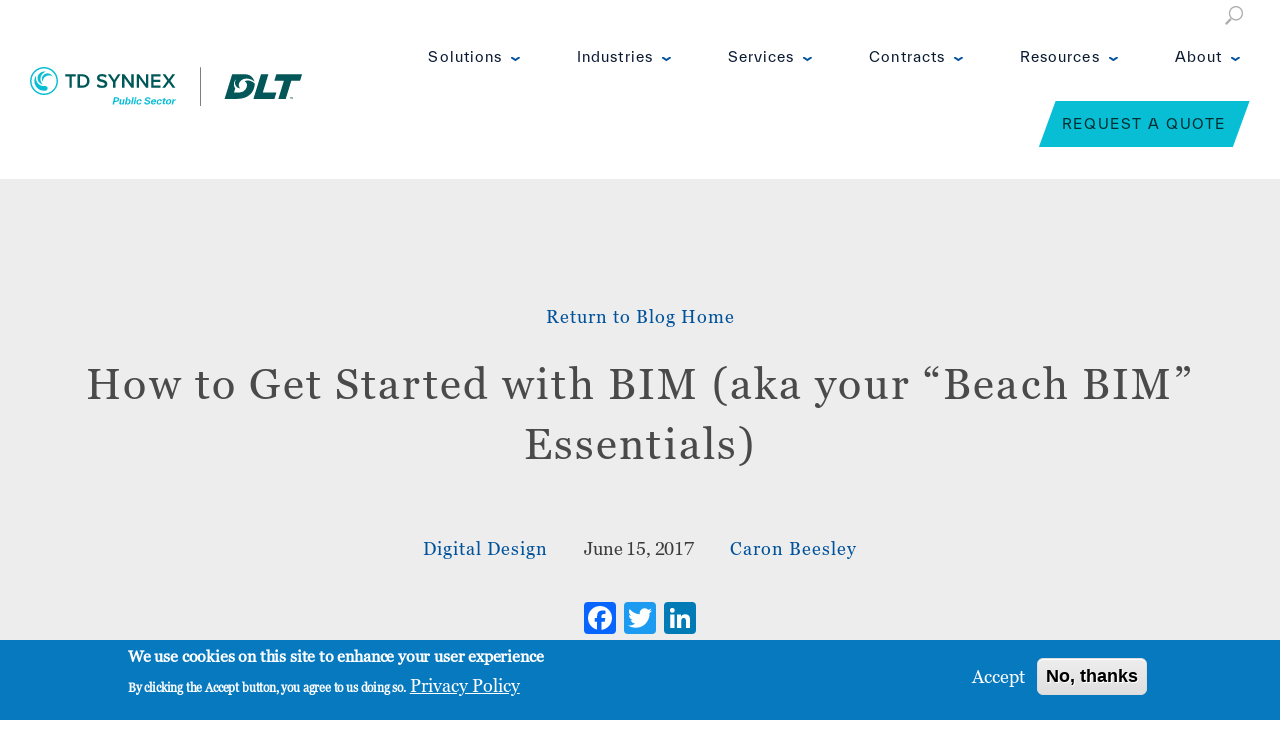

--- FILE ---
content_type: text/html; charset=UTF-8
request_url: https://www.dlt.com/blog/2017/06/15/guide-beach-bim-essentials
body_size: 26753
content:
<!DOCTYPE html>
<html lang="en" dir="ltr" prefix="og: https://ogp.me/ns#">
  <head>
  <link rel="stylesheet" href="https://use.fontawesome.com/releases/v5.5.0/css/all.css" integrity="sha384-B4dIYHKNBt8Bc12p+WXckhzcICo0wtJAoU8YZTY5qE0Id1GSseTk6S+L3BlXeVIU" crossorigin="anonymous">
    <meta charset="utf-8" />
<meta name="description" content="BIM is everywhere. It’s poised for greater adoption by the U.S. government and, despite the “building” moniker, is also gaining ground in transportation infrastructure." />
<link rel="canonical" href="https://www.dlt.com/blog/2017/06/15/guide-beach-bim-essentials" />
<meta property="og:image:url" content="https://www.dlt.com/sites/default/files/styles/social_share_image/public/blogfeaturedimages/2019-09/iStock-474471312.jpg?itok=4V2_xLXU" />
<meta name="msvalidate.01" content="FAD204EBE3C7FFC39A2EF6DEC8626AE1" />
<meta name="google-site-verification" content="8HUqOynTou-BgxreQHaRKTdzSFZocObEz_7VJ5ZcJbw" />
<meta name="Generator" content="Drupal 10 (https://www.drupal.org)" />
<meta name="MobileOptimized" content="width" />
<meta name="HandheldFriendly" content="true" />
<meta name="viewport" content="width=device-width, initial-scale=1.0" />
<style>div#sliding-popup, div#sliding-popup .eu-cookie-withdraw-banner, .eu-cookie-withdraw-tab {background: #0779bf} div#sliding-popup.eu-cookie-withdraw-wrapper { background: transparent; } #sliding-popup h1, #sliding-popup h2, #sliding-popup h3, #sliding-popup p, #sliding-popup label, #sliding-popup div, .eu-cookie-compliance-more-button, .eu-cookie-compliance-secondary-button, .eu-cookie-withdraw-tab { color: #ffffff;} .eu-cookie-withdraw-tab { border-color: #ffffff;}</style>
<link rel="icon" href="/sites/default/files/favicon-16x16.png" type="image/png" />
<script>window.a2a_config=window.a2a_config||{};a2a_config.callbacks=[];a2a_config.overlays=[];a2a_config.templates={};</script>

    <title>How to Get Started with BIM (aka your “Beach BIM” Essentials) | TD SYNNEX Public Sector</title>


<link rel="apple-touch-icon-precomposed" sizes="57x57" href="/themes/custom/kyanite/images/tdsynnex-icon.png" />
    <link rel="apple-touch-icon-precomposed" sizes="114x114" href="/themes/custom/kyanite/images/tdsynnex-icon.png" />
    <link rel="apple-touch-icon-precomposed" sizes="72x72" href="/themes/custom/kyanite/images/tdsynnex-icon.png" />
    <link rel="apple-touch-icon-precomposed" sizes="144x144" href="/themes/custom/kyanite/images/tdsynnex-icon.png" />
    <link rel="apple-touch-icon-precomposed" sizes="60x60" href="/themes/custom/kyanite/images/tdsynnex-icon.png" />
    <link rel="apple-touch-icon-precomposed" sizes="120x120" href="/themes/custom/kyanite/images/tdsynnex-icon.png" />
    <link rel="apple-touch-icon-precomposed" sizes="76x76" href="/themes/custom/kyanite/images/tdsynnex-icon.png" />
    <link rel="apple-touch-icon-precomposed" sizes="152x152" href="/themes/custom/kyanite/images/tdsynnex-icon.png" />
    <link rel="icon" type="image/png" href="/themes/custom/kyanite/images/tdsynnex-icon.png" sizes="196x196" />
    <link rel="icon" type="image/png" href="/themes/custom/kyanite/images/tdsynnex-icon.png" sizes="96x96" />
    <link rel="icon" type="image/png" href="/themes/custom/kyanite/images/tdsynnex-icon.png" sizes="32x32" />
    <link rel="icon" type="image/png" href="/themes/custom/kyanite/images/tdsynnex-icon.png" sizes="16x16" />
    <link rel="icon" type="image/png" href="/themes/custom/kyanite/images/tdsynnex-icon.png" sizes="128x128" />
    <meta name="application-name" content="DLT Solutions"/>
    <meta name="msapplication-TileColor" content="#FFFFFF" />
    <meta name="msapplication-TileImage" content="/themes/custom/kyanite/images/tdsynnex-icon.png" />
    <meta name="msapplication-square70x70logo" content="/themes/custom/kyanite/images/tdsynnex-icon.png" />
    <meta name="msapplication-square150x150logo" content="/themes/custom/kyanite/images/tdsynnex-icon.png" />
    <meta name="msapplication-wide310x150logo" content="/themes/custom/kyanite/images/tdsynnex-icon-310-150.png" />
    <meta name="msapplication-square310x310logo" content="/themes/custom/kyanite/images/tdsynnex-icon.png" />


    <link rel="stylesheet" media="all" href="/sites/default/files/css/css_IZcrEnefanOoiE6uy-e_CsTmvda6ZgyvoL4ieoNjVQo.css?delta=0&amp;language=en&amp;theme=kyanite&amp;include=[base64]" />
<link rel="stylesheet" media="all" href="/sites/default/files/css/css__swj6rtylwXVReXySLgMbwLbBLYPc3vm9Q_4wFVFK6E.css?delta=1&amp;language=en&amp;theme=kyanite&amp;include=[base64]" />
<link rel="stylesheet" media="all" href="https://fonts.googleapis.com/css2?family=Work+Sans:ital,wght@0,300;0,400;0,500;0,700;1,300;1,400;1,500;1,700&amp;display=swap" />
<link rel="stylesheet" media="all" href="/sites/default/files/css/css_Zex2FKRUUwH2594wKpucy8jlcW9i0P__VCn1HGGuYAM.css?delta=3&amp;language=en&amp;theme=kyanite&amp;include=[base64]" />
<link rel="stylesheet" media="print" href="/sites/default/files/css/css_7u-4D-SAcxMdsa5X-A25WC2PJBnKvbp4IZ35yiUNFrs.css?delta=4&amp;language=en&amp;theme=kyanite&amp;include=[base64]" />
<link rel="stylesheet" media="all" href="/sites/default/files/css/css_QSulfBzg1jCqyImpd0BelRuqqYd6eowesUdVGp9jdao.css?delta=5&amp;language=en&amp;theme=kyanite&amp;include=[base64]" />

    <script src="https://use.fontawesome.com/releases/v5.10.0/js/all.js" defer crossorigin="anonymous"></script>
<script src="https://use.fontawesome.com/releases/v5.10.0/js/v4-shims.js" defer crossorigin="anonymous"></script>

    


  
     <script type="text/javascript" src="/themes/custom/kyanite/js/head-trackers.js"></script>

  
  <!-- Triblio --><script type='text/javascript' data-cfasync='false' src='//tribl.io/h.js?orgId=q5qL256AdPcejpEAozvL'></script><!-- End Triblio -->




  </head>
  <body class="context-almost-sitewide has-sidebar has-top-navigation page-node-108826 path-node page-node-type-blog" >


      <!-- Google Tag Manager (noscript) -->
    <noscript><iframe src="https://www.googletagmanager.com/ns.html?id=GTM-PW3WVCH"
    height="0" width="0" style="display:none;visibility:hidden"></iframe></noscript>
    <!-- End Google Tag Manager (noscript) -->
  

<!-- Have to put SVG first on the page to deal with Safari 6 --><svg id="SVGsprites" version="1.1" xmlns="http://www.w3.org/2000/svg" xmlns:xlink="http://www.w3.org/1999/xlink"> <defs> <g aria-describedby="desc-search" aria-labeledby="title-search" id="icon-search" role="image"> <!-- viewbox: 0 0 512 512 -->
<title id="title-search"></title>
<desc id="desc-search">Type some text to perform a search.</desc> <path d="M496.1 435.7l-121.3-103.1c-12.5-11.3-25.9-16.5-36.8-16 28.6-33.5 45.9-77 45.9-124.6 0-106-86-192-192-192s-192 86-192 192 86 192 192 192c47.5 0 91.1-17.3 124.6-45.9-0.5 10.8 4.7 24.2 16 36.8l103.1 121.3c17.7 19.6 46.5 21.3 64.1 3.7s15.9-46.4-3.7-64.1zM192 320c-70.7 0-128-57.3-128-128s57.3-128 128-128 128 57.3 128 128-57.3 128-128 128z"></path> </g> <g aria-describedby="desc-search-line" aria-labeledby="title-search-line" id="icon-search-line" role="image"> <!-- viewbox: 0 0 1024 1024 -->
<title id="title-search-line"></title>
<desc id="desc-search-line">Submit your search term(s).</desc> <path d="M640 0.2c-212.1 0-384 171.9-384 384 0 64.8 16.2 125.9 44.6 179.5l-267 266.9 0.2 0.2c-20.9 20.5-33.9 48.9-33.9 80.5 0 62.4 50.6 112.9 112.9 112.9 31.5 0 60-13 80.5-33.9l-0.1-0.1 266.9-266.9c53.6 28.5 114.8 44.8 179.7 44.8 212.1 0 384-171.9 384-384s-171.9-384-384-384zM153.4 950.3c-10.3 10.7-24.6 17.4-40.5 17.4-31.2 0-56.5-25.2-56.5-56.4 0-15.9 6.7-30.2 17.4-40.5l-0.3-0.3 258.1-258.1c22.6 30.4 49.4 57.3 79.8 79.9l-258 258zM640 704.2c-176.7 0-320-143.3-320-320 0-176.7 143.3-320 320-320 176.7 0 320 143.3 320 320 0 176.7-143.3 320-320 320zM640 160.2c8.8 0 16 7.2 16 16s-7.2 16-16 16c-106 0-192 86-192 192 0 8.8-7.2 16-16 16s-16-7.2-16-16c0-123.7 100.3-224 224-224z"></path> </g> </defs> </svg>







    <a href="#main-content" class="visually-hidden focusable skip-link">
      Skip to main content
    </a>
        
      <div class="dialog-off-canvas-main-canvas" data-off-canvas-main-canvas>
    
<div class="layout-container">

			<div id="notificationbar">
			  <div>
    <div id="block-dmbnotificationsblock" class="synnex kyanite-block">
  
    
      <div><div class="dmb-notifications-ajax-wrapper"></div>
</div>

  </div>
  </div>

		</div>
	

  	  <header class="page-header"><section class="header-wrap"><aside class="dlt-logo"><div class="region-header"><div class="site-logo-and-slogan clearfix site-branding kyanite-block" id="block-system-branding-block"><a href="/" class="site-branding__home-link" title="Home" rel="home"><!-- Added Class for blue logo. This is hidden when the menu is open --><img src="/themes/custom/kyanite/images/TDSPS-DLT-2025_RGB.svg" class="site-logo header-blue-logo"><!-- Added White Logo Element. This is only visible when menu is open, or if a context class switches it --><img src="/themes/custom/kyanite/images/TDSPS-DLT-2025_WHITE.svg" class="site-logo header-white-logo"></a></div></div></aside><a class="mobile-nav-icon"></a><section class="nav-wrap"><div class="region region-header"><div class="layout-top-navigation"><div><div class="search-block-form block-search kyanite-block" data-drupal-selector="search-block-form" id="block-search-form-block" role="search"><form action="/search/node" method="get" id="search-block-form" accept-charset="UTF-8"><div class="js-form-item form-item js-form-type-search form-item-keys js-form-item-keys form-no-label"><label for="edit-keys" class="visually-hidden">Search</label><input title="Enter the terms you wish to search for." data-drupal-selector="edit-keys" type="search" id="edit-keys" name="keys" value="" size="15" maxlength="128" class="form-search" /></div><div data-drupal-selector="edit-actions" class="form-actions js-form-wrapper form-wrapper" id="edit-actions"><input class="search-form__submit button js-form-submit form-submit" data-drupal-selector="edit-submit" type="submit" id="edit-submit" value="Search" /></div></form></div></div></div><div class="layout-primary-menu"><div><nav role="navigation" aria-labelledby="block-system-menu-block-main-menu" class="main-menu" id="block-system-menu-block-main"><h2 class="visually-hidden" id="block-system-menu-block-main-menu">Main navigation</h2><ul class="clearfix menu"><li class="menu-icon menu-icon-1 menu-item menu-item--expanded"><a href="/government-products" data-drupal-link-system-path="node/1">Solutions</a><ul class="menu level-1"><li class="menu-icon menu-icon-16 menu-item"><a href="/government-solutions/application-devops" data-drupal-link-system-path="node/621">Application &amp; DevOps</a></li><li class="menu-icon menu-icon-31 menu-item"><a href="/government-solutions/data-ai-automation" data-drupal-link-system-path="node/626">Data, AI &amp; Automation</a></li><li class="menu-icon menu-icon-36 menu-item"><a href="/government-solutions/cx-workforce-tools" data-drupal-link-system-path="node/631">CX &amp; Workforce Tools</a></li><li class="menu-icon menu-icon-41 menu-item"><a href="/government-solutions/cloud" data-drupal-link-system-path="node/636">Cloud &amp; Infrastructure</a></li><li class="menu-icon menu-icon-331 menu-item"><a href="/government-solutions/cybersecurity" data-drupal-link-system-path="node/616">Cybersecurity &amp; Zero Trust</a></li><li class="menu-icon menu-icon-51 menu-item"><a href="/government-solutions/networking-edge" data-drupal-link-system-path="node/641">Networking &amp; Edge</a></li><li class="menu-icon menu-icon-71 menu-item"><a href="/government-products" data-drupal-link-system-path="node/1">View All Products</a></li></ul></li><li class="menu-icon menu-icon-976 menu-item menu-item--expanded"><a href="/" data-drupal-link-system-path="&lt;front&gt;">Industries</a><ul class="menu level-1"><li class="menu-icon menu-icon-61 menu-item"><a href="/industries/technology-companies" data-drupal-link-system-path="node/56">For Technology Companies</a></li><li class="menu-icon menu-icon-66 menu-item"><a href="/industries/channel-partners" data-drupal-link-system-path="node/61">For Channel Partners</a></li><li class="menu-icon menu-icon-446 menu-item"><a href="/industries/public-sector-organizations" data-drupal-link-system-path="node/5426">For Public Sector Organizations</a></li></ul></li><li class="menu-icon menu-icon-2 menu-item menu-item--expanded"><a href="/services" data-drupal-link-system-path="node/2">Services</a><ul class="menu level-1"><li class="menu-icon menu-icon-81 menu-item"><a href="/services/dlt-engineering-and-support" data-drupal-link-system-path="node/176">DLT Engineering &amp; Support</a></li><li class="menu-icon menu-icon-86 menu-item"><a href="/services/enterprise-agreement-platform" data-drupal-link-system-path="node/166">Enterprise Agreement Platform</a></li><li class="menu-icon menu-icon-91 menu-item"><a href="/services/confirmed-stateside-support" data-drupal-link-system-path="node/161">Confirmed Stateside Support</a></li><li class="menu-icon menu-icon-1036 menu-item"><a href="https://www.dlt.com/services/secure-supply-chain" title="Built for Trust Across the U.S. Public Sector">Secure Supply Chain</a></li><li class="menu-icon menu-icon-971 menu-item"><a href="https://www.dlt.com/services/td-synnex-capital" title="TD SYNNEX Capital">TD SYNNEX Capital</a></li><li class="menu-icon menu-icon-1026 menu-item"><a href="https://www.dlt.com/services/td-synnex-cyber-range" title="The TD SYNNEX Cyber Range is a first-of-its-kind environment that is purpose-built to empower public sector organizations and their channel partners. ">TD SYNNEX Cyber Range</a></li><li class="menu-icon menu-icon-861 menu-item"><a href="/market-intelligence" title="Read our Market Intelligence resources" data-drupal-link-system-path="node/117301">TD SYNNEX Public Sector Market Intelligence</a></li></ul></li><li class="menu-icon menu-icon-3 menu-item menu-item--expanded"><a href="/government-it-contracts" data-drupal-link-system-path="government-it-contracts">Contracts</a><ul class="menu level-1"><li class="menu-icon menu-icon-26 menu-item"><a href="/government-it-contracts?field_contract_type_tid=56" data-drupal-link-query="{&quot;field_contract_type_tid&quot;:&quot;56&quot;}" data-drupal-link-system-path="government-it-contracts">Education</a></li><li class="menu-icon menu-icon-276 menu-item"><a href="/government-it-contracts?type=2&amp;field_contract_type_tid=41" data-drupal-link-query="{&quot;field_contract_type_tid&quot;:&quot;41&quot;,&quot;type&quot;:&quot;2&quot;}" data-drupal-link-system-path="government-it-contracts">Civilian</a></li><li class="menu-icon menu-icon-281 menu-item"><a href="/government-it-contracts?type=1&amp;field_contract_type_tid=51" data-drupal-link-query="{&quot;field_contract_type_tid&quot;:&quot;51&quot;,&quot;type&quot;:&quot;1&quot;}" data-drupal-link-system-path="government-it-contracts">DoD</a></li><li class="menu-icon menu-icon-286 menu-item"><a href="/government-it-contracts?field_contract_type_tid=61" data-drupal-link-query="{&quot;field_contract_type_tid&quot;:&quot;61&quot;}" data-drupal-link-system-path="government-it-contracts">Intelligence</a></li><li class="menu-icon menu-icon-291 menu-item"><a href="/government-it-contracts?field_contract_type_tid=66" data-drupal-link-query="{&quot;field_contract_type_tid&quot;:&quot;66&quot;}" data-drupal-link-system-path="government-it-contracts">Non-Profit</a></li><li class="menu-icon menu-icon-296 menu-item"><a href="/government-it-contracts?field_contract_type_tid=71" data-drupal-link-query="{&quot;field_contract_type_tid&quot;:&quot;71&quot;}" data-drupal-link-system-path="government-it-contracts">State &amp; Local</a></li></ul></li><li class="menu-icon menu-icon-4 menu-item menu-item--expanded"><a href="/resources" data-drupal-link-system-path="resources">Resources</a><ul class="menu level-1"><li class="menu-icon menu-icon-996 menu-item"><a href="/market-intelligence" data-drupal-link-system-path="node/117301">Market Intelligence</a></li><li class="menu-icon menu-icon-1001 menu-item"><a href="/blog" data-drupal-link-system-path="node/10">Blog</a></li><li class="menu-icon menu-icon-966 menu-item"><a href="https://govitpodcast.buzzsprout.com/">GovIT Podcasts</a></li><li class="menu-icon menu-icon-436 menu-item"><a href="/resources" data-drupal-link-system-path="resources">View All Product Resources</a></li></ul></li><li class="menu-icon menu-icon-1006 menu-item menu-item--expanded"><a href="/about" data-drupal-link-system-path="node/7">About</a><ul class="menu level-1"><li class="menu-icon menu-icon-1021 menu-item"><a href="/about" data-drupal-link-system-path="node/7">Who We Are</a></li><li class="menu-icon menu-icon-366 menu-item"><a href="/events" data-drupal-link-system-path="events">Events</a></li><li class="menu-icon menu-icon-381 menu-item"><a href="/careers" data-drupal-link-system-path="node/186">Careers</a></li><li class="menu-icon menu-icon-1016 menu-item"><a href="/about/awards" data-drupal-link-system-path="node/101">Awards</a></li><li class="menu-icon menu-icon-1011 menu-item"><a href="/contact-us" data-drupal-link-system-path="node/5381">Contact</a></li></ul></li><li class="menu-icon menu-icon-6 menu-item"><a href="/request-quote" class="request-quote-menu-item button" data-drupal-link-system-path="node/6">Request a Quote</a></li></ul></nav></div></div></div></section></section></header>  
  <div class="layout-container-content">
  
	  	    <div class="layout-highlighted">
	        <div>
    <div data-drupal-messages-fallback class="hidden"></div>

  </div>

	    </div>
	  
	  


	  	  
	  

	  	  	  
	  
	  		  		  		    		    			<div class="interior-hero  interior-hero-default">
		  		  	  

	  	      <div class="flex-row"> 
	        <div class="flex-columns">
	          	        </div>
	      </div>
	      <div class="flex-row">
	        <div class="flex-columns">
		        
					          	        </div>
	          	      </div>
					    </div><!-- end interior-hero bg image -->
		

	  <div class="interior-content">
	    <div class="interior-content--container">
		  <div id="maincontainerouter" class="page-main">
			<div id="maincontainer" class="page-content-main">
			  <main id="main" role="main" class="page-content region-content">
				<a id="main-content" tabindex="-1"></a>    

				

				<div class="layout-content threeboxes box-3col">
				  
				</div>
				<div class="layout-content maincontent">

					

										
											<div class="layout-content-inner">
						
						
				              <div>
    <div id="block-returntoblog" class="kyanite-block">
  
    
       

<div class="field-body field-type-text-with-summary">
            <div><p class="text-align-center"><a href="/blog">Return to Blog Home</a></p>
</div>
      </div>

  </div><div class="views-element-container kyanite-block" id="block-blogtitle">
  
    
      <div><div class="js-view-dom-id-4a44f2b8206656c88f637677e581e0febe843db0c1d2ab14f94e49dee4df0c93">
  
  
  

  
  
  

  <div class="kyanite-views-rows">
    <div class="views-row">
	<div class="kyanite-views-row-inner">
      <div class="views-field views-field-title"><span class="field-content"><h1>How to Get Started with BIM (aka your “Beach BIM” Essentials)</h1></span></div>
    </div>
  </div>
</div>

    

  
  

  
  
</div>
</div>

  </div><div class="views-element-container kyanite-block" id="block-views-block-blog-block-3">
  
    
      <div><div class="blogview blogview-bloginfo js-view-dom-id-1c09ec2c09771922d66ddbda5b44b8967800c7a46172a189f8277a217d67d151">
  
  
  

  
  
  

  <div class="kyanite-views-rows">
    <div class="views-row">
	<div class="kyanite-views-row-inner">
      <div class="views-field views-field-field-blog-category"><div class="field-content"><a href="/blog-categories/digital-design" hreflang="en">Digital Design</a></div></div><div class="views-field views-field-created"><span class="field-content"><time datetime="2017-06-15T08:57:40-04:00">June 15, 2017</time>
</span></div><div class="views-field views-field-uid"><span class="field-content"><a href="/blog/author/caron-beesley" hreflang="en">Caron Beesley</a></span></div>
    </div>
  </div>
</div>

    

  
  

  
  
</div>
</div>

  </div><div id="block-addtoanybuttons" class="kyanite-block">
  
    
      <span class="a2a_kit a2a_kit_size_32 addtoany_list" data-a2a-url="https://www.dlt.com/blog/2017/06/15/guide-beach-bim-essentials" data-a2a-title="How to Get Started with BIM (aka your “Beach BIM” Essentials)"><a class="a2a_button_facebook"></a><a class="a2a_button_twitter"></a><a class="a2a_button_linkedin"></a></span>

  </div>
  </div>

				              <div>
    

<div id="block-mainpagecontent-2">
  
    

  
    
      

  

<div class="node-wrapper">
  <article class="node node-blog node--type-blog node--view-mode-full">

    
        

    
    <div>
       

<div class="field-field-blog-featured-image field-type-image">
            <div>  <img loading="lazy" src="/sites/default/files/styles/content_image/public/blogfeaturedimages/2019-09/iStock-474471312.jpg?itok=ISoZQMis" width="1200" height="800" alt="" />


</div>
      </div>
 

<div class="field-body field-type-text-with-summary">
            <div><p>BIM is everywhere. It’s poised for <a href="https://www.dlt.com/blog/2016/12/22/bim-benefits-us-gov/">greater adoption by the U.S. government</a> and, despite the “building” moniker, is also <a href="https://www.dlt.com/blog/2017/05/23/bim-transportation-infrastructure/">gaining ground in transportation infrastructure</a>.</p>

<p>As you get ready for your summer vacation, now is the perfect time to reflect on what BIM can do for your agency, and, more importantly, how do you go about getting started. So, we’ve put together a load of tips, tricks, and best practices for getting started with BIM.</p>

<p>We like to call it your “beach BIM” essentials!</p>

<p><strong>Your Agency is Probably More BIM-Ready Than You Think</strong></p>

<p>Perhaps your team has never been involved in BIM projects. Or your projects haven’t required it. Maybe you don’t fully understand BIM and making the switch seems like a complex undertaking. The thing is, your agency may be more BIM-ready than you think. Many of the processes you use to create and design are already BIM-ready, so you’re actually half way there. Read <a href="https://www.dlt.com/blog/2016/11/01/5-reasons-youre-bim-ready/">5 Reasons Your Agency is More BIM Ready Than You Thought</a>.</p>

<p><strong>Ease your Agency into BIM</strong></p>

<p>BIM&nbsp;is&nbsp;complex—a giant sea of potential. And if you leap in without proper preparation, you could drown in the details. Instead, with a little thought and planning, you can chart a course that will carry you safely across the BIM ocean. (Too many water metaphors?) Here are <a href="https://www.dlt.com/blog/2015/01/16/ease-transition-bim/">six tips to help ease your transition into BIM</a>.</p>

<p><strong>Why Not Start with a Pilot Project?</strong></p>

<p>Moving to BIM can seem daunting, right? That’s why we’ve assembled a few <a href="https://www.dlt.com/blog/2016/05/13/5-resources-kick-start-bim-pilot-project/">easy-to-follow guides</a> that can help you plan and take your first steps to BIM, whether you’re involved in building design and construction, transportation infrastructure projects, or managing facilities. Print out these companion guides when you get back to the office and kick-start your BIM projects.</p>

<p><strong>Or Take a Class</strong></p>

<p>There are many opportunities to learn about BIM. Whether you’re getting started, trying to implement BIM standards, choosing the right software, or using it in new and exciting use cases. Autodesk University (AU) is the gold standard of learning and you don’t have to even leave your desk. You can browse and view a catalog of BIM classes on-demand and at no cost right via <a href="http://au.autodesk.com/au-online/overview">AU Online Learning</a>.</p>

<p>Here’s one that can teach you how to become an awesome BIM manager: <a href="https://www.dlt.com/blog/2016/02/09/20-traits-awesome-cadbimtech-manager/">20 Traits of an Awesome CAD/BIM/Tech Manager</a>. Then use your know-how and <a href="https://www.dlt.com/blog/2015/06/18/bim_training/">put together a BIM training for everyone</a>.</p>

<p>DLT and our partners also host regular live events and webinars, follow us on <a href="https://twitter.com/DLTSolutions">Twitter</a> and <a href="https://www.linkedin.com/company-beta/12772">LinkedIn</a> to stay in the loop.</p>

<p><strong>Your Peers in Other Agencies are Building their Way To BIM</strong></p>

<p>Discussions about BIM in the public sector often revolve around <a href="https://www.gsa.gov/portal/content/105075">federal mandates</a> and talk of a looming BIM revolution. But talk to folks on the ground and BIM is very much here –in government construction, infrastructure and as-built projects. We’ve pulled together examples of seven use cases where BIM is tackling some of our most complex challenges, from preventing flooding, reining in facility management data sprawl, streamlining workflows between DoTs and contractors. Check out <a href="https://www.dlt.com/blog/2017/03/30/7-ways-gov-bim/">7 Ways Government Agencies are Benefiting from BIM</a>.</p>

<p><strong>But, Wait, BIM as we Know it is No More</strong></p>

<p>Now that we’ve got you all excited about BIM. We’ve actually come to the end of BIM as we know it. A new disruptor has entered the scene – “<a href="https://www.autodesk.com/solutions/bim/hub/how-connected-bim-will-shape-future-of-aec-industry">Connected BIM</a>” – building information modeling plus the power of the cloud. And, it’s about to dramatically change construction practices.</p>

<p>What does that mean? In this great <a href="https://redshift.autodesk.com/connected-bim/">article</a> from RedShift, Nicolas Mangon, a leader in the advancement of BIM, explains more. I’ll try to condense his statements here.</p>

<p>The construction industry is facing increasing challenges, populations are growing, cities are growing, yet, construction is ill-prepared. It’s barely digitized. Projects are taking 20% longer to finish and often come in 80% over budget (<a href="http://www.mckinsey.com/industries/capital-projects-and-infrastructure/our-insights/imagining-constructions-digital-future">McKinsey &amp; Company</a>). Constructions sites still rely on paper processes to communicate creating inefficiencies and outdated reference points.</p>

<p>But, as BIM continues to become standardized, <a href="https://www.dlt.com/blog/2016/12/22/bim-benefits-us-gov/">as we are seeing in the public sector now</a>, industry leaders who are already ahead of the curve will continue to innovate. For example, the use of mobile technologies allows on-site teams to track and update information in real time. All data is stored and tracked in the cloud across the project life cycle. Connected BIM also takes the risk out of projects. Teams can collect data to reveal project delays. But the IoT is the true technology that will redefine and recontextualize BIM, writes Mangon.</p>

<p>“<em>Yet once construction sites are equipped with all kinds of sensors, it will be possible to understand where people spend their time, how machines are used, and if the materials have been delivered or installed. All this information will be captured and aggregated on a dashboard in the cloud. The&nbsp;</em><a href="https://redshift.autodesk.com/future-of-design-big-data-changes-everything/"><em>Big Data</em></a><em>&nbsp;can then be analyzed to start identifying trends about what’s working—or not working.</em></p>

<p><em>Once this technology is used on one, 10, hundreds, or thousands of projects, it will be clearer to stakeholders why some projects go well and others don’t</em>.”</p>

<p>Read more: <a href="https://redshift.autodesk.com/connected-bim/">It’s the End of BIM as You Know It—Are You Ready for Connected BIM?</a></p>

<p><strong>Learn More</strong></p>

<p>Check out our extensive library of BIM blogs <a href="https://www.dlt.com/blog/?s=BIM&amp;post_type=post">here</a>.</p>

<p>&nbsp;</p>
</div>
      </div>
 

<div class="field-field-blog-tags field-type-entity-reference">
      <div class="field-items">
              <div class="field-item"><a href="/blog-tags/aec" hreflang="en">AEC</a></div>
              <div class="field-item"><a href="/blog-tags/autodesk" hreflang="en">Autodesk</a></div>
              <div class="field-item"><a href="/blog-tags/bim" hreflang="en">BIM</a></div>
              <div class="field-item"><a href="/blog-tags/infrastructure" hreflang="en">Infrastructure</a></div>
              <div class="field-item"><a href="/blog-tags/transportation" hreflang="en">Transportation</a></div>
          </div>
  </div>

    </div>

  </article>
</div>
    
      


</div>
  </div>

				              <div>
    <div class="views-element-container kyanite-block" id="block-views-block-blog-related">
  
      <h2>Related Blog Posts</h2>
    
      <div><div class="blogview blogview-mainpage js-view-dom-id-4cefc1a3a975cae48ca7c235a28da81aa5cdc8bb22e36680bf4ede3eb38be821">
  
  
  

  
  
  

  <div class="kyanite-views-rows">
    <div class="views-row">
	<div class="kyanite-views-row-inner">
      <div class="views-field views-field-field-blog-featured-image"><div class="field-content"><a href="/blog/2025/01/06/ai-water-10-ways-ai-changing-water-industry">
  <img loading="lazy" src="/sites/default/files/styles/blog_featured_thumbnail/public/blogfeaturedimages/2025-01/TDSPS-Blog-Image.jpg?itok=pYqQmh23" width="760" height="506" alt="Man working on a graphic of water lines on a laptop with a second monitor" />



<span class="thumbnail-overlay"></span>
</a></div></div><div class="views-field views-field-nothing"><span class="field-content"><span class="blog-category">Buildings, CAD General, Digital Design, Infrastructure, State &amp; Local Government</span> <span class="blog-created"><time datetime="2025-01-06T09:23:07-05:00">January 6, 2025</time>
</span></span></div><div class="views-field views-field-title"><h2 class="field-content"><a href="/blog/2025/01/06/ai-water-10-ways-ai-changing-water-industry" hreflang="en">AI for Water: 10 Ways AI is Changing the Water Industry</a></h2></div><div class="views-field views-field-body"><div class="field-content">Artificial intelligence (AI) is making its mark on the water industry, powering intelligent operations using machine learning to optimize resource use and operational budgets for organizations. Here are 10 ways AI is already changing the water industry, from business innovations that save money and make work more efficient to helping combat global water challenges by lowering overall water consumption.</div></div><div class="views-field views-field-uid"><span class="field-content">Mahtab Barazandeh</span></div>
    </div>
  </div>
    <div class="views-row">
	<div class="kyanite-views-row-inner">
      <div class="views-field views-field-field-blog-featured-image"><div class="field-content"><a href="/blog/2024/12/27/nascio-s-annual-top-10-sl-market-priorities-2025">
  <img loading="lazy" src="/sites/default/files/styles/blog_featured_thumbnail/public/blogfeaturedimages/2024-12/NASCIOs-Annual-Top-10-Blog.jpg?itok=GfV9Lknd" width="760" height="506" alt="Data or network protection, business people press shield icon, virus security. Data protection and insurance Business security concepts, information security against virus." />



<span class="thumbnail-overlay"></span>
</a></div></div><div class="views-field views-field-nothing"><span class="field-content"><span class="blog-category">Cybersecurity, Digital Design, Market Intelligence, State &amp; Local Government</span> <span class="blog-created"><time datetime="2024-12-27T10:07:00-05:00">December 27, 2024</time>
</span></span></div><div class="views-field views-field-title"><h2 class="field-content"><a href="/blog/2024/12/27/nascio-s-annual-top-10-sl-market-priorities-2025" hreflang="en">NASCIO’s Annual Top 10 S&amp;L Market Priorities: 2025</a></h2></div><div class="views-field views-field-body"><div class="field-content">On December 12th, 2024, The National Association of State Chief Information Officers (NASCIO) released its 2025 annual top 10 priorities list identifying the most pressing technology and policy issues that state CIOs are prioritizing for the upcoming year.</div></div><div class="views-field views-field-uid"><span class="field-content">Yvonne Maffia</span></div>
    </div>
  </div>
    <div class="views-row">
	<div class="kyanite-views-row-inner">
      <div class="views-field views-field-field-blog-featured-image"><div class="field-content"><a href="/blog/2024/10/29/demystifying-autodesk-construction-cloud-design-manufacturing">
  <img loading="lazy" src="/sites/default/files/styles/blog_featured_thumbnail/public/blogfeaturedimages/2024-10/Demystifying-Autodesk-Construction-Cloud-for-Design-and-Manufacturing.jpg?itok=R-kjmn0p" width="760" height="506" alt="Woman and man in Factory Workshop with Augmented Reality 3D Models" />



<span class="thumbnail-overlay"></span>
</a></div></div><div class="views-field views-field-nothing"><span class="field-content"><span class="blog-category">Buildings, Business Applications, CAD General, Digital Design</span> <span class="blog-created"><time datetime="2024-10-29T09:30:15-04:00">October 29, 2024</time>
</span></span></div><div class="views-field views-field-title"><h2 class="field-content"><a href="/blog/2024/10/29/demystifying-autodesk-construction-cloud-design-manufacturing" hreflang="en">Demystifying Autodesk Construction Cloud for Design &amp; Manufacturing</a></h2></div><div class="views-field views-field-body"><div class="field-content">Organizations are constantly looking for ways to gain an edge in the market whether through innovation, efficiency, or services. By transforming how you build from planning, design, build through to operate phases, owners can stand apart and achieve greater return on investments.We are excited to launch the blog series dedicated to demystifying Autodesk Construction Cloud for Design &amp; Manufacturing! This blog series is supported by expert insights from Autodesk Principal Technical Solutions Executive for EMEA, Ives Veelaert.</div></div><div class="views-field views-field-uid"><span class="field-content">Kristina Poluyanova</span></div>
    </div>
  </div>
    <div class="views-row">
	<div class="kyanite-views-row-inner">
      <div class="views-field views-field-field-blog-featured-image"><div class="field-content"><a href="/blog/2024/07/01/how-maximize-funding-bipartisan-infrastructure-deal">
  <img loading="lazy" src="/sites/default/files/styles/blog_featured_thumbnail/public/blogfeaturedimages/2024-07/TDSPS-Blog-Bipartisan-Infrastructure-Deal.jpg?itok=oiAtHsXv" width="760" height="506" alt="Two men wearing hard hats conferring at a job site" />



<span class="thumbnail-overlay"></span>
</a></div></div><div class="views-field views-field-nothing"><span class="field-content"><span class="blog-category">Buildings, Business Applications, CAD General, Digital Design, Federal Government, Infrastructure, State &amp; Local Government</span> <span class="blog-created"><time datetime="2024-07-01T11:09:05-04:00">July 1, 2024</time>
</span></span></div><div class="views-field views-field-title"><h2 class="field-content"><a href="/blog/2024/07/01/how-maximize-funding-bipartisan-infrastructure-deal" hreflang="en">How to Maximize Funding From the Bipartisan Infrastructure Deal</a></h2></div><div class="views-field views-field-body"><div class="field-content">Passed in 2021, the&nbsp;Bipartisan Infrastructure Deal,&nbsp;or Infrastructure Investment and Jobs Act, is a massive investment in America’s infrastructure that’s creating a wave of opportunities for AEC firms. With billions of dollars allocated for infrastructure projects, many firms have secured funding and are preparing for significant growth.</div></div><div class="views-field views-field-uid"><span class="field-content">Darian Burks</span></div>
    </div>
  </div>
    <div class="views-row">
	<div class="kyanite-views-row-inner">
      <div class="views-field views-field-field-blog-featured-image"><div class="field-content"><a href="/blog/2021/05/27/revolution-digital-design-driving-need-continuous-learning-government">
  <img loading="lazy" src="/sites/default/files/styles/blog_featured_thumbnail/public/blogfeaturedimages/2021-05/Revolution%20Blog.png?itok=_2nYmAf5" width="760" height="506" alt="Man pointing at screen" />



<span class="thumbnail-overlay"></span>
</a></div></div><div class="views-field views-field-nothing"><span class="field-content"><span class="blog-category">Channel Partners, Digital Design</span> <span class="blog-created"><time datetime="2021-05-27T10:06:28-04:00">May 27, 2021</time>
</span></span></div><div class="views-field views-field-title"><h2 class="field-content"><a href="/blog/2021/05/27/revolution-digital-design-driving-need-continuous-learning-government" hreflang="en">A Revolution in Digital Design Is Driving a Need for Continuous Learning in Government</a></h2></div><div class="views-field views-field-body"><div class="field-content">This interview was originially posted by GovDesignHub here.</div></div><div class="views-field views-field-uid"><span class="field-content">Brandon Norris</span></div>
    </div>
  </div>
    <div class="views-row">
	<div class="kyanite-views-row-inner">
      <div class="views-field views-field-field-blog-featured-image"><div class="field-content"><a href="/blog/2021/05/27/vault-2022-what-s-new-and-exciting">
  <img loading="lazy" src="/sites/default/files/styles/blog_featured_thumbnail/public/blogfeaturedimages/2021-05/Vault%202022%20Blog.png?itok=gRX_FFla" width="760" height="506" alt="Vault" />



<span class="thumbnail-overlay"></span>
</a></div></div><div class="views-field views-field-nothing"><span class="field-content"><span class="blog-category">Digital Design</span> <span class="blog-created"><time datetime="2021-05-27T09:37:31-04:00">May 27, 2021</time>
</span></span></div><div class="views-field views-field-title"><h2 class="field-content"><a href="/blog/2021/05/27/vault-2022-what-s-new-and-exciting" hreflang="en">Vault 2022: What’s New and Exciting?</a></h2></div><div class="views-field views-field-body"><div class="field-content">Article authored by Dan Williams and originally posted to GovDesignHub here.

On April 6, 2021, Autodesk Vault 2022 was released. And I have to say that it is easily the most feature-rich release in recent memory.</div></div><div class="views-field views-field-uid"><span class="field-content">Brandon Norris</span></div>
    </div>
  </div>
    <div class="views-row">
	<div class="kyanite-views-row-inner">
      <div class="views-field views-field-field-blog-featured-image"><div class="field-content"><a href="/blog/2021/05/26/scratching-surface-how-surface-engineering-fills-gaps-am-leaves-behind">
  <img loading="lazy" src="/sites/default/files/styles/blog_featured_thumbnail/public/blogfeaturedimages/2021-05/Thought%20Light%20Blog.png?itok=rOyK7bM6" width="760" height="506" alt="Sparks" />



<span class="thumbnail-overlay"></span>
</a></div></div><div class="views-field views-field-nothing"><span class="field-content"><span class="blog-category">Digital Design</span> <span class="blog-created"><time datetime="2021-05-26T16:13:38-04:00">May 26, 2021</time>
</span></span></div><div class="views-field views-field-title"><h2 class="field-content"><a href="/blog/2021/05/26/scratching-surface-how-surface-engineering-fills-gaps-am-leaves-behind" hreflang="en">Scratching the Surface: How Surface Engineering Fills in the Gaps that AM Leaves Behind</a></h2></div><div class="views-field views-field-body"><div class="field-content">Prior to 3D printing’s arrival on the manufacturing scene, the US military supply chain was often met with lengthy and arduous timelines for critical asset production. This not only stalled the manufacture and repair of essential equipment within the military supply chain, but it also impeded military readiness, and with high price tags to boot.</div></div><div class="views-field views-field-uid"><span class="field-content">Brandon Norris</span></div>
    </div>
  </div>
    <div class="views-row">
	<div class="kyanite-views-row-inner">
      <div class="views-field views-field-field-blog-featured-image"><div class="field-content"><a href="/blog/2021/04/14/don-t-forget-about-asset-maintenance">
  <img loading="lazy" src="/sites/default/files/styles/blog_featured_thumbnail/public/blogfeaturedimages/2021-04/Asset%20Management%20Blog.png?itok=sqINViTr" width="760" height="506" alt="Woman looking at computer screen" />



<span class="thumbnail-overlay"></span>
</a></div></div><div class="views-field views-field-nothing"><span class="field-content"><span class="blog-category">Digital Design</span> <span class="blog-created"><time datetime="2021-04-14T10:00:37-04:00">April 14, 2021</time>
</span></span></div><div class="views-field views-field-title"><h2 class="field-content"><a href="/blog/2021/04/14/don-t-forget-about-asset-maintenance" hreflang="en">Don&#039;t Forget About Asset Maintenance</a></h2></div><div class="views-field views-field-body"><div class="field-content">Out of sight, out of mind. It’s all too easy to forget about asset maintenance when the assets themselves aren’t right in front of you. During the COVID-19 pandemic, this became more evident as employees went home and logged into a virtual workplace instead of coming to a physical space.
</div></div><div class="views-field views-field-uid"><span class="field-content">Carly Bell</span></div>
    </div>
  </div>
    <div class="views-row">
	<div class="kyanite-views-row-inner">
      <div class="views-field views-field-field-blog-featured-image"><div class="field-content"><a href="/blog/2020/11/25/getting-most-out-your-autodesk-university-2020-experience">
  <img loading="lazy" src="/sites/default/files/styles/blog_featured_thumbnail/public/blogfeaturedimages/2020-11/Blog%203.jpg?itok=NABWgEFp" width="760" height="506" alt="Man on stage" />



<span class="thumbnail-overlay"></span>
</a></div></div><div class="views-field views-field-nothing"><span class="field-content"><span class="blog-category">Digital Design</span> <span class="blog-created"><time datetime="2020-11-25T09:12:25-05:00">November 25, 2020</time>
</span></span></div><div class="views-field views-field-title"><h2 class="field-content"><a href="/blog/2020/11/25/getting-most-out-your-autodesk-university-2020-experience" hreflang="en">Getting the Most Out of Your Autodesk University 2020 Experience</a></h2></div><div class="views-field views-field-body"><div class="field-content">&nbsp;

Article originally posted to the GovDesignHub here.</div></div><div class="views-field views-field-uid"><span class="field-content">Brandon Norris</span></div>
    </div>
  </div>
    <div class="views-row">
	<div class="kyanite-views-row-inner">
      <div class="views-field views-field-field-blog-featured-image"><div class="field-content"><a href="/blog/2020/11/25/new-vault-2021-duplicate-search">
  <img loading="lazy" src="/sites/default/files/styles/blog_featured_thumbnail/public/blogfeaturedimages/2020-11/Header.jpg?itok=-8D4kPYh" width="760" height="506" alt="man standing at desk with laptop" />



<span class="thumbnail-overlay"></span>
</a></div></div><div class="views-field views-field-nothing"><span class="field-content"><span class="blog-category">Digital Design</span> <span class="blog-created"><time datetime="2020-11-25T08:54:30-05:00">November 25, 2020</time>
</span></span></div><div class="views-field views-field-title"><h2 class="field-content"><a href="/blog/2020/11/25/new-vault-2021-duplicate-search" hreflang="en">New in Vault 2021: Duplicate Search</a></h2></div><div class="views-field views-field-body"><div class="field-content">Article originially posted to the GovDesignHub here.

&nbsp;</div></div><div class="views-field views-field-uid"><span class="field-content">Brandon Norris</span></div>
    </div>
  </div>
    <div class="views-row">
	<div class="kyanite-views-row-inner">
      <div class="views-field views-field-field-blog-featured-image"><div class="field-content"><a href="/blog/2020/05/20/build-better-infrastructure-new-features-civil-3d-2021">
  <img loading="lazy" src="/sites/default/files/styles/blog_featured_thumbnail/public/blogfeaturedimages/2020-05/Untitled-6.jpg?itok=f4zoDfUI" width="760" height="506" alt="people digging near pipes" />



<span class="thumbnail-overlay"></span>
</a></div></div><div class="views-field views-field-nothing"><span class="field-content"><span class="blog-category">Digital Design</span> <span class="blog-created"><time datetime="2020-05-20T15:35:16-04:00">May 20, 2020</time>
</span></span></div><div class="views-field views-field-title"><h2 class="field-content"><a href="/blog/2020/05/20/build-better-infrastructure-new-features-civil-3d-2021" hreflang="en">Build Better Infrastructure – The New Features in Civil 3D 2021</a></h2></div><div class="views-field views-field-body"><div class="field-content">Another release of Civil 3D just became available, just as you probably finished installing the latest 2020 “fix.”&nbsp;&nbsp; That was somewhat sarcastic, but I do some see much needed improvements to Autodesk Civil 3D 2021 and all other 2021 products.&nbsp; But we can’t just look at what’s new in our hero product, but all other complimentary products as well, so I will briefly mention a few of those.

Civil 3D Version Interoperability</div></div><div class="views-field views-field-uid"><span class="field-content">DLT Solutions</span></div>
    </div>
  </div>
    <div class="views-row">
	<div class="kyanite-views-row-inner">
      <div class="views-field views-field-field-blog-featured-image"><div class="field-content"><a href="/blog/2020/05/20/design-better-new-features-autodesk-autocad-2021">
  <img loading="lazy" src="/sites/default/files/styles/blog_featured_thumbnail/public/blogfeaturedimages/2020-05/Daron%20Blog.jpg?itok=o_MWT7kQ" width="760" height="506" alt="architects looking at blueprints" />



<span class="thumbnail-overlay"></span>
</a></div></div><div class="views-field views-field-nothing"><span class="field-content"><span class="blog-category">Digital Design</span> <span class="blog-created"><time datetime="2020-05-20T15:24:53-04:00">May 20, 2020</time>
</span></span></div><div class="views-field views-field-title"><h2 class="field-content"><a href="/blog/2020/05/20/design-better-new-features-autodesk-autocad-2021" hreflang="en">Design Better – the New Features in Autodesk AutoCAD 2021</a></h2></div><div class="views-field views-field-body"><div class="field-content">A new version of AutoCAD is now available.</div></div><div class="views-field views-field-uid"><span class="field-content">DLT Solutions</span></div>
    </div>
  </div>
    <div class="views-row">
	<div class="kyanite-views-row-inner">
      <div class="views-field views-field-field-blog-featured-image"><div class="field-content"><a href="/blog/2020/05/15/how-cloud-helping-university-campuses-take-back-control-aec-data">
  <img loading="lazy" src="/sites/default/files/styles/blog_featured_thumbnail/public/blogfeaturedimages/2020-05/college%20cloud.jpg?itok=0uldT07U" width="760" height="506" alt="cloud with data points" />



<span class="thumbnail-overlay"></span>
</a></div></div><div class="views-field views-field-nothing"><span class="field-content"><span class="blog-category">Digital Design</span> <span class="blog-created"><time datetime="2020-05-15T15:52:01-04:00">May 15, 2020</time>
</span></span></div><div class="views-field views-field-title"><h2 class="field-content"><a href="/blog/2020/05/15/how-cloud-helping-university-campuses-take-back-control-aec-data" hreflang="en">How the Cloud is Helping University Campuses Take Back Control of AEC Data </a></h2></div><div class="views-field views-field-body"><div class="field-content">From design, construction, to facilities management, the need for closer ownership is clear. </div></div><div class="views-field views-field-uid"><span class="field-content">Shaun Gaffrey</span></div>
    </div>
  </div>
    <div class="views-row">
	<div class="kyanite-views-row-inner">
      <div class="views-field views-field-field-blog-featured-image"><div class="field-content"><a href="/blog/2020/05/15/future-sanitation-government-workplace">
  <img loading="lazy" src="/sites/default/files/styles/blog_featured_thumbnail/public/blogfeaturedimages/2020-05/Sanitation%20Blog.jpg?itok=aBTv5S9E" width="760" height="506" alt="wand with spray bottle" />



<span class="thumbnail-overlay"></span>
</a></div></div><div class="views-field views-field-nothing"><span class="field-content"><span class="blog-category">Digital Design</span> <span class="blog-created"><time datetime="2020-05-15T15:16:04-04:00">May 15, 2020</time>
</span></span></div><div class="views-field views-field-title"><h2 class="field-content"><a href="/blog/2020/05/15/future-sanitation-government-workplace" hreflang="en">The Future of Sanitation in the Government Workplace</a></h2></div><div class="views-field views-field-body"><div class="field-content">The future of government offices, buildings, and installations is about to change dramatically. When workers return to work or building owners make changes to how they work, they can expect offices to be designed differently to minimize the spread of germs and make people feel safe. But we can also expect sanitation to step up significantly.</div></div><div class="views-field views-field-uid"><span class="field-content">Caron Beesley</span></div>
    </div>
  </div>
    <div class="views-row">
	<div class="kyanite-views-row-inner">
      <div class="views-field views-field-field-blog-featured-image"><div class="field-content"><a href="/blog/2020/04/06/why-documentation-management-taking-designers-away-business-designing">
  <img loading="lazy" src="/sites/default/files/styles/blog_featured_thumbnail/public/blogfeaturedimages/2020-04/Autodesk%20Blog.jpg?itok=baEanK_U" width="760" height="506" alt="Blue graphic design with text and autodesk logo" />



<span class="thumbnail-overlay"></span>
</a></div></div><div class="views-field views-field-nothing"><span class="field-content"><span class="blog-category">Digital Design</span> <span class="blog-created"><time datetime="2020-04-06T09:07:33-04:00">April 6, 2020</time>
</span></span></div><div class="views-field views-field-title"><h2 class="field-content"><a href="/blog/2020/04/06/why-documentation-management-taking-designers-away-business-designing" hreflang="en">Why Documentation Management is Taking Designers Away from the Business of Designing</a></h2></div><div class="views-field views-field-body"><div class="field-content">Digital design data is a big data business. It requires secure management and storage, versions need to be stringently controlled, and teams need to access files readily so they can share that data with stakeholders.

For too long, however, designers, engineers, and CAD managers have relied on traditional document management systems, like network drives, to achieve this. While they do a great job with office documents, those same solutions don’t work well with today’s design files and models, for several reasons:</div></div><div class="views-field views-field-uid"><span class="field-content">Caron Beesley</span></div>
    </div>
  </div>
    <div class="views-row">
	<div class="kyanite-views-row-inner">
      <div class="views-field views-field-field-blog-featured-image"><div class="field-content"><a href="/blog/2020/04/01/what-s-new-autocad-2021">
  <img loading="lazy" src="/sites/default/files/styles/blog_featured_thumbnail/public/blogfeaturedimages/2020-04/Untitled-2.jpg?itok=Q6kp1c7h" width="760" height="506" alt="" />



<span class="thumbnail-overlay"></span>
</a></div></div><div class="views-field views-field-nothing"><span class="field-content"><span class="blog-category">Digital Design</span> <span class="blog-created"><time datetime="2020-04-01T10:56:59-04:00">April 1, 2020</time>
</span></span></div><div class="views-field views-field-title"><h2 class="field-content"><a href="/blog/2020/04/01/what-s-new-autocad-2021" hreflang="en">What’s New in AutoCAD 2021</a></h2></div><div class="views-field views-field-body"><div class="field-content">AutoCAD 2021 is here!

On March 25, 2020, Autodesk announced the release of AutoCAD 2021 the latest iteration of its flagship software first released in 1982. A key update includes a new integration with Google Drive allowing users to access their designs wherever they are as well as performance enhancements.

Let’s break down what’s new.</div></div><div class="views-field views-field-uid"><span class="field-content">Caron Beesley</span></div>
    </div>
  </div>
    <div class="views-row">
	<div class="kyanite-views-row-inner">
      <div class="views-field views-field-field-blog-featured-image"><div class="field-content"><a href="/blog/2019/11/12/autocad-details-transition-revit">
  <img loading="lazy" src="/sites/default/files/styles/blog_featured_thumbnail/public/blogfeaturedimages/2020-01/shutterstock_1327526771.jpg?itok=uXqkAwlM" width="760" height="506" alt="" />



<span class="thumbnail-overlay"></span>
</a></div></div><div class="views-field views-field-nothing"><span class="field-content"><span class="blog-category">Digital Design</span> <span class="blog-created"><time datetime="2019-11-12T14:44:56-05:00">November 12, 2019</time>
</span></span></div><div class="views-field views-field-title"><h2 class="field-content"><a href="/blog/2019/11/12/autocad-details-transition-revit" hreflang="en">How to Use Your AutoCAD Details as you Transition to Revit</a></h2></div><div class="views-field views-field-body"><div class="field-content">Article originally posted to GovDesignHub&nbsp;here.

If you’ve made the move from AutoCAD to Revit, congratulations. But what do you do with that huge library of details that you amassed over years of working on CAD projects? As you transition to Revit, recreating AutoCAD details is a hassle and trashing them is out of the question.

The good news is, you can use details right in your Revit project – straight from AutoCAD.</div></div><div class="views-field views-field-uid"><span class="field-content">Caron Beesley</span></div>
    </div>
  </div>
    <div class="views-row">
	<div class="kyanite-views-row-inner">
      <div class="views-field views-field-field-blog-featured-image"><div class="field-content"><a href="/blog/2019/11/12/au-2019-whats-store-infrastructure-transportation-design">
  <img loading="lazy" src="/sites/default/files/styles/blog_featured_thumbnail/public/blogfeaturedimages/2020-01/shutterstock_759711427.jpg?itok=FG0FRuez" width="760" height="506" alt="" />



<span class="thumbnail-overlay"></span>
</a></div></div><div class="views-field views-field-nothing"><span class="field-content"><span class="blog-category">Digital Design</span> <span class="blog-created"><time datetime="2019-11-12T14:42:38-05:00">November 12, 2019</time>
</span></span></div><div class="views-field views-field-title"><h2 class="field-content"><a href="/blog/2019/11/12/au-2019-whats-store-infrastructure-transportation-design" hreflang="en">AU 2019: See What’s in Store for Infrastructure and Transportation Design</a></h2></div><div class="views-field views-field-body"><div class="field-content">Article originally posted to GovDesignHub&nbsp;here.

&nbsp;

Building and maintaining our nation’s infrastructure is a critical responsibility of the public sector. Yet, year-after-year,&nbsp;the U.S. continues to rank low&nbsp;on the American Society of Civil Engineers (ASCE) Infrastructure Report Card.</div></div><div class="views-field views-field-uid"><span class="field-content">Caron Beesley</span></div>
    </div>
  </div>
    <div class="views-row">
	<div class="kyanite-views-row-inner">
      <div class="views-field views-field-field-blog-featured-image"><div class="field-content"><a href="/blog/2019/11/01/smart-cities-vision-realized-bim">
  <img loading="lazy" src="/sites/default/files/styles/blog_featured_thumbnail/public/blogfeaturedimages/2020-01/Untitled-4.png?itok=QCtVTm15" width="760" height="506" alt="" />



<span class="thumbnail-overlay"></span>
</a></div></div><div class="views-field views-field-nothing"><span class="field-content"><span class="blog-category">Digital Design</span> <span class="blog-created"><time datetime="2019-11-01T14:37:57-04:00">November 1, 2019</time>
</span></span></div><div class="views-field views-field-title"><h2 class="field-content"><a href="/blog/2019/11/01/smart-cities-vision-realized-bim" hreflang="en">Smart Cities: A Vision That Can’t Be Realized Without BIM</a></h2></div><div class="views-field views-field-body"><div class="field-content">Smart cities have been called “the future of urban development”, but what is a smart city and what does it mean to digital designers and engineers?</div></div><div class="views-field views-field-uid"><span class="field-content">Kirk Fisher</span></div>
    </div>
  </div>
    <div class="views-row">
	<div class="kyanite-views-row-inner">
      <div class="views-field views-field-field-blog-featured-image"><div class="field-content"><a href="/blog/2019/02/25/autodesk-acquires-buildingconnected">
  <img loading="lazy" src="/sites/default/files/styles/blog_featured_thumbnail/public/blogfeaturedimages/2019-09/Blog.jpg?itok=_h3uwY14" width="760" height="506" alt="" />



<span class="thumbnail-overlay"></span>
</a></div></div><div class="views-field views-field-nothing"><span class="field-content"><span class="blog-category">Digital Design</span> <span class="blog-created"><time datetime="2019-02-25T15:36:46-05:00">February 25, 2019</time>
</span></span></div><div class="views-field views-field-title"><h2 class="field-content"><a href="/blog/2019/02/25/autodesk-acquires-buildingconnected" hreflang="en">Autodesk Acquisition of BuildingConnected Reinforces its Goal of Digitizing Complex Construction Workflows</a></h2></div><div class="views-field views-field-body"><div class="field-content">Autodesk made further strides into its quest to empower the technological transformation of the construction industry with its recent acquisition of BuildingConnected – a leader in preconstruction tools that help building owners and contractors streamline their operations and communicate better.</div></div><div class="views-field views-field-uid"><span class="field-content">Caron Beesley</span></div>
    </div>
  </div>
    <div class="views-row">
	<div class="kyanite-views-row-inner">
      <div class="views-field views-field-field-blog-featured-image"><div class="field-content"><a href="/blog/2019/01/24/rebuilding-infrastructure-ai-machine-learning">
  <img loading="lazy" src="/sites/default/files/styles/blog_featured_thumbnail/public/blogfeaturedimages/2019-09/Blog-1.jpg?itok=9RXjRWZY" width="760" height="506" alt="" />



<span class="thumbnail-overlay"></span>
</a></div></div><div class="views-field views-field-nothing"><span class="field-content"><span class="blog-category">Big Data &amp; Analytics, Digital Design</span> <span class="blog-created"><time datetime="2019-01-24T08:52:14-05:00">January 24, 2019</time>
</span></span></div><div class="views-field views-field-title"><h2 class="field-content"><a href="/blog/2019/01/24/rebuilding-infrastructure-ai-machine-learning" hreflang="en">Rebuilding Infrastructure with AI and Machine Learning</a></h2></div><div class="views-field views-field-body"><div class="field-content">The state of our nation’s infrastructure is grim. The most recent report card from the American Society of Civil Engineers (ASCE) gave U.S. infrastructure an overall score of “D” for “poor” or “at risk”.</div></div><div class="views-field views-field-uid"><span class="field-content">Caron Beesley</span></div>
    </div>
  </div>
    <div class="views-row">
	<div class="kyanite-views-row-inner">
      <div class="views-field views-field-field-blog-featured-image"><div class="field-content"><a href="/blog/2019/01/15/reality-capture-changing-design-and-construction-industry">
  <img loading="lazy" src="/sites/default/files/styles/blog_featured_thumbnail/public/blogfeaturedimages/2019-09/Reality-Capture.jpg?itok=PzsV_7Z8" width="760" height="506" alt="" />



<span class="thumbnail-overlay"></span>
</a></div></div><div class="views-field views-field-nothing"><span class="field-content"><span class="blog-category">Digital Design</span> <span class="blog-created"><time datetime="2019-01-15T13:50:14-05:00">January 15, 2019</time>
</span></span></div><div class="views-field views-field-title"><h2 class="field-content"><a href="/blog/2019/01/15/reality-capture-changing-design-and-construction-industry" hreflang="en">How Reality Capture is Changing the Design and Construction Industry</a></h2></div><div class="views-field views-field-body"><div class="field-content">If your job involves capturing existing field conditions as part of the design and construction process, you’ll know it’s a tedious, manual, often analog and inaccurate process, which often leads to costly re-work.

Whether you’re renovating a building or involved in a large-scale infrastructure project, the process goes something like this:</div></div><div class="views-field views-field-uid"><span class="field-content">Holly Chapman</span></div>
    </div>
  </div>
    <div class="views-row">
	<div class="kyanite-views-row-inner">
      <div class="views-field views-field-field-blog-featured-image"><div class="field-content"><a href="/blog/2018/12/17/capturing-reality-autodesk-recap">
  <img loading="lazy" src="/sites/default/files/styles/blog_featured_thumbnail/public/blogfeaturedimages/2019-09/iStock-928819758.jpg?itok=PtQ4sCE4" width="760" height="506" alt="" />



<span class="thumbnail-overlay"></span>
</a></div></div><div class="views-field views-field-nothing"><span class="field-content"><span class="blog-category">Digital Design</span> <span class="blog-created"><time datetime="2018-12-17T09:16:51-05:00">December 17, 2018</time>
</span></span></div><div class="views-field views-field-title"><h2 class="field-content"><a href="/blog/2018/12/17/capturing-reality-autodesk-recap" hreflang="en">Capturing Reality with Autodesk ReCap</a></h2></div><div class="views-field views-field-body"><div class="field-content">As any surveyor or field engineer knows, capturing existing field conditions for an infrastructure project or building renovation is a tedious, manual, often analog, and inaccurate process – not to mention dangerous.

Renovations projects are a particular challenge since the infrastructure or building may be decades old and designed before the age of digital blueprints. You’re almost guaranteed to start a project using static 2D image documentation of existing conditions. Verifying and updating these manually is a lot of leg work.</div></div><div class="views-field views-field-uid"><span class="field-content">Holly Chapman</span></div>
    </div>
  </div>
    <div class="views-row">
	<div class="kyanite-views-row-inner">
      <div class="views-field views-field-field-blog-featured-image"><div class="field-content"><a href="/blog/2018/12/13/bim-dominates-top-govdesignhub-articles-2018">
  <img loading="lazy" src="/sites/default/files/styles/blog_featured_thumbnail/public/blogfeaturedimages/2019-09/iStock-664533766.jpg?itok=_t2JyiDO" width="760" height="506" alt="" />



<span class="thumbnail-overlay"></span>
</a></div></div><div class="views-field views-field-nothing"><span class="field-content"><span class="blog-category">Digital Design, Uncategorized</span> <span class="blog-created"><time datetime="2018-12-13T12:46:59-05:00">December 13, 2018</time>
</span></span></div><div class="views-field views-field-title"><h2 class="field-content"><a href="/blog/2018/12/13/bim-dominates-top-govdesignhub-articles-2018" hreflang="en">BIM Dominates Top Five GovDesignHub Articles of 2018</a></h2></div><div class="views-field views-field-body"><div class="field-content">When we launched GovDesignHub in the spring of 2018, we had one goal in mind – to address the lack of resources, discussion, and analysis available online for those who practice in government digital design ecosystem.

Today, we’re proud to be the only website that showcases government design projects and the technology used to support them and deliver content to help public sector organizations accomplish their missions.

In the words of one of our top contributors, Lynn Allen, of Autodesk fame:</div></div><div class="views-field views-field-uid"><span class="field-content">Holly Chapman</span></div>
    </div>
  </div>
    <div class="views-row">
	<div class="kyanite-views-row-inner">
      <div class="views-field views-field-field-blog-featured-image"><div class="field-content"><a href="/blog/2018/11/14/bim-dominates-winners-announced-aec-excellence-awards-2018">
  <img loading="lazy" src="/sites/default/files/styles/blog_featured_thumbnail/public/blogfeaturedimages/2019-09/iStock-911991742-1.jpg?itok=bt5EGJ9f" width="760" height="506" alt="" />



<span class="thumbnail-overlay"></span>
</a></div></div><div class="views-field views-field-nothing"><span class="field-content"><span class="blog-category">Digital Design</span> <span class="blog-created"><time datetime="2018-11-14T15:04:54-05:00">November 14, 2018</time>
</span></span></div><div class="views-field views-field-title"><h2 class="field-content"><a href="/blog/2018/11/14/bim-dominates-winners-announced-aec-excellence-awards-2018" hreflang="en">BIM Dominates as Winners Announced at AEC Excellence Awards 2018</a></h2></div><div class="views-field views-field-body"><div class="field-content">What do a Facebook data center, a railway, an expressway, an office building extension, and a cancer center have in common?

These and other global projects are recipients of this year’s&nbsp;AEC Excellence Awards&nbsp;in recognition of how they’ve embraced technology to reimagine the processes of design and construction.</div></div><div class="views-field views-field-uid"><span class="field-content">Holly Chapman</span></div>
    </div>
  </div>
    <div class="views-row">
	<div class="kyanite-views-row-inner">
      <div class="views-field views-field-field-blog-featured-image"><div class="field-content"><a href="/blog/2018/09/10/win-agency-free-pass-autodesk-university">
  <img loading="lazy" src="/sites/default/files/styles/blog_featured_thumbnail/public/blogfeaturedimages/2019-09/architecture-attraction-building-415999.jpg?itok=n_TKMfcf" width="760" height="506" alt="" />



<span class="thumbnail-overlay"></span>
</a></div></div><div class="views-field views-field-nothing"><span class="field-content"><span class="blog-category">Digital Design</span> <span class="blog-created"><time datetime="2018-09-10T12:05:31-04:00">September 10, 2018</time>
</span></span></div><div class="views-field views-field-title"><h2 class="field-content"><a href="/blog/2018/09/10/win-agency-free-pass-autodesk-university" hreflang="en">How to Win your Agency a Free Pass to Autodesk University</a></h2></div><div class="views-field views-field-body"><div class="field-content">Want to win a free pass to Autodesk University (AU) 2018? Earlier this summer, we announced that we’ll be awarding a full conference pass for you or a chosen nominee at your agency or department to attend Autodesk University 2018 in Las Vegas from November 13-15th.</div></div><div class="views-field views-field-uid"><span class="field-content">Holly Chapman</span></div>
    </div>
  </div>
    <div class="views-row">
	<div class="kyanite-views-row-inner">
      <div class="views-field views-field-field-blog-featured-image"><div class="field-content"><a href="/blog/2018/08/30/need-another-autodesk-product-switch-autodesk-industry-collection-save">
  <img loading="lazy" src="/sites/default/files/styles/blog_featured_thumbnail/public/blogfeaturedimages/2019-09/Future_Of_Making_Things-01.jpg?itok=zdJiOMtV" width="760" height="506" alt="" />



<span class="thumbnail-overlay"></span>
</a></div></div><div class="views-field views-field-nothing"><span class="field-content"><span class="blog-category">Digital Design</span> <span class="blog-created"><time datetime="2018-08-30T14:56:51-04:00">August 30, 2018</time>
</span></span></div><div class="views-field views-field-title"><h2 class="field-content"><a href="/blog/2018/08/30/need-another-autodesk-product-switch-autodesk-industry-collection-save" hreflang="en">Need Another Autodesk Product? Switch to an Autodesk Industry Collection and Save</a></h2></div><div class="views-field views-field-body"><div class="field-content">Autodesk introduced its Autodesk Collections a couple of years ago and there’s never been a better time to make the switch from individual product subscriptions to a collection. Thanks to a limited time offer from Autodesk, your agency can save 20% on the remaining months of your existing term if you switch by October 25, 2018.

But what’s the buzz about collections and why make the move?

Why Make the Move to Autodesk Collections?</div></div><div class="views-field views-field-uid"><span class="field-content">Holly Chapman</span></div>
    </div>
  </div>
    <div class="views-row">
	<div class="kyanite-views-row-inner">
      <div class="views-field views-field-field-blog-featured-image"><div class="field-content"><a href="/blog/2018/08/24/3-ways-federal-year-end-funds-boost-digital-design">
  <img loading="lazy" src="/sites/default/files/styles/blog_featured_thumbnail/public/blogfeaturedimages/2019-09/iStock-863553004-2.png?itok=cxznJMZk" width="760" height="506" alt="" />



<span class="thumbnail-overlay"></span>
</a></div></div><div class="views-field views-field-nothing"><span class="field-content"><span class="blog-category">Digital Design</span> <span class="blog-created"><time datetime="2018-08-24T10:02:39-04:00">August 24, 2018</time>
</span></span></div><div class="views-field views-field-title"><h2 class="field-content"><a href="/blog/2018/08/24/3-ways-federal-year-end-funds-boost-digital-design" hreflang="en">3 Ways to Use Federal Year-End Funds to Boost Your Digital Design Projects</a></h2></div><div class="views-field views-field-body"><div class="field-content">It’s that time again, when agencies rush to spend their remaining year-end budget before the September 30th “use it or lose it” deadline. One-third of federal budget dollars are spent in the last quarter of the year, often in a wasteful manner. But for those in the field of digital design – there are many opportunities to make value-based investments using taxpayer dollars before it’s too late.

1. Training</div></div><div class="views-field views-field-uid"><span class="field-content">Holly Chapman</span></div>
    </div>
  </div>
    <div class="views-row">
	<div class="kyanite-views-row-inner">
      <div class="views-field views-field-field-blog-featured-image"><div class="field-content"><a href="/blog/2018/07/30/making-move-bim-decision-cad-30-years">
  <img loading="lazy" src="/sites/default/files/styles/blog_featured_thumbnail/public/blogfeaturedimages/2019-09/BIM.jpg?itok=W4v6Z2LY" width="760" height="506" alt="" />



<span class="thumbnail-overlay"></span>
</a></div></div><div class="views-field views-field-nothing"><span class="field-content"><span class="blog-category">Digital Design</span> <span class="blog-created"><time datetime="2018-07-30T16:27:05-04:00">July 30, 2018</time>
</span></span></div><div class="views-field views-field-title"><h2 class="field-content"><a href="/blog/2018/07/30/making-move-bim-decision-cad-30-years" hreflang="en">Making the Move to BIM is the Right Decision (Just Like CAD was 30 Years Ago)</a></h2></div><div class="views-field views-field-body"><div class="field-content">Download the eBook here!

If you’re one of the millions of people who’ve been lucky enough to hear Lynn Allen present, you’ll know her as the queen of AutoCAD tips and tricks and all-round Autodesk technical evangelist, but she also knows quite a bit about the latest disruptive technology – BIM.</div></div><div class="views-field views-field-uid"><span class="field-content">Caron Beesley</span></div>
    </div>
  </div>
    <div class="views-row">
	<div class="kyanite-views-row-inner">
      <div class="views-field views-field-field-blog-featured-image"><div class="field-content"><a href="/blog/2018/07/17/make-move-bim-tips-tricks-lynn-allen">
  <img loading="lazy" src="/sites/default/files/styles/blog_featured_thumbnail/public/blogfeaturedimages/2019-09/iStock-635732164.jpg?itok=P9Phpxqf" width="760" height="506" alt="" />



<span class="thumbnail-overlay"></span>
</a></div></div><div class="views-field views-field-nothing"><span class="field-content"><span class="blog-category">Digital Design</span> <span class="blog-created"><time datetime="2018-07-17T14:43:22-04:00">July 17, 2018</time>
</span></span></div><div class="views-field views-field-title"><h2 class="field-content"><a href="/blog/2018/07/17/make-move-bim-tips-tricks-lynn-allen" hreflang="en">Make the Move to BIM with Tips and Tricks from Lynn Allen</a></h2></div><div class="views-field views-field-body"><div class="field-content">Building information modeling (BIM) is poised for greater adoption by federal, state, and local government agencies. In Wisconsin, for example, publicly-funded projects over $5 million are required to incorporate BIM and 3D software from initial planning concepts to bidding documents and project closeout. Many DoTs, including MassDOT, FDOT, and CALTRANS are also embracing BIM for infrastructure projects.</div></div><div class="views-field views-field-uid"><span class="field-content">Grace_Bergen</span></div>
    </div>
  </div>
    <div class="views-row">
	<div class="kyanite-views-row-inner">
      <div class="views-field views-field-field-blog-featured-image"><div class="field-content"><a href="/blog/2018/07/09/difference-3d-laser-scanning-photogrammetry">
  <img loading="lazy" src="/sites/default/files/styles/blog_featured_thumbnail/public/blogfeaturedimages/2019-09/iStock-544573344.jpg?itok=lNZW2XIs" width="760" height="506" alt="" />



<span class="thumbnail-overlay"></span>
</a></div></div><div class="views-field views-field-nothing"><span class="field-content"><span class="blog-category">Digital Design</span> <span class="blog-created"><time datetime="2018-07-09T13:14:06-04:00">July 9, 2018</time>
</span></span></div><div class="views-field views-field-title"><h2 class="field-content"><a href="/blog/2018/07/09/difference-3d-laser-scanning-photogrammetry" hreflang="en">What’s the Difference Between 3D Laser Scanning and Photogrammetry?</a></h2></div><div class="views-field views-field-body"><div class="field-content">It’s hard to imagine a world without digital. But as you look around you, much of the physical world was designed and constructed using traditional 2D blueprints and is yet to be captured in a digital format. This creates a challenge for AEC professionals to incorporate these as-built designs into re-build or renovation projects.

Traditional imaging techniques like photogrammetry aided in this process by allowing engineers to piece together photographs of as-built conditions and weave in GPS coordinates to create interactive 3D models, see below:</div></div><div class="views-field views-field-uid"><span class="field-content">Grace_Bergen</span></div>
    </div>
  </div>
    <div class="views-row">
	<div class="kyanite-views-row-inner">
      <div class="views-field views-field-field-blog-featured-image"><div class="field-content"><a href="/blog/2018/07/02/mobile-mapping-revolutionizes-intel-derived-lidar-point-clouds">
  <img loading="lazy" src="/sites/default/files/styles/blog_featured_thumbnail/public/blogfeaturedimages/2019-09/Blog-2.png?itok=PdR_VWIB" width="760" height="506" alt="" />



<span class="thumbnail-overlay"></span>
</a></div></div><div class="views-field views-field-nothing"><span class="field-content"><span class="blog-category">Digital Design</span> <span class="blog-created"><time datetime="2018-07-02T14:20:02-04:00">July 2, 2018</time>
</span></span></div><div class="views-field views-field-title"><h2 class="field-content"><a href="/blog/2018/07/02/mobile-mapping-revolutionizes-intel-derived-lidar-point-clouds" hreflang="en">Mobile Mapping Technology Revolutionizes How Intel is Derived from LiDAR Point Clouds</a></h2></div><div class="views-field views-field-body"><div class="field-content">As the demand for geospatial data grows, mobile mapping technology has advanced significantly in recent years allowing AEC professionals to collect extremely accurate, precise data from LiDAR sensors mounted on the back of a vehicle while driving at speeds up to 70 miles an hour.</div></div><div class="views-field views-field-uid"><span class="field-content">DLT Solutions</span></div>
    </div>
  </div>
    <div class="views-row">
	<div class="kyanite-views-row-inner">
      <div class="views-field views-field-field-blog-featured-image"><div class="field-content"><a href="/blog/2018/06/25/government-contractor-equips-soldiers-virtual-reality-training-systems">
  <img loading="lazy" src="/sites/default/files/styles/blog_featured_thumbnail/public/blogfeaturedimages/2019-09/iStock-950356372.jpg?itok=i-X2bR0u" width="760" height="506" alt="" />



<span class="thumbnail-overlay"></span>
</a></div></div><div class="views-field views-field-nothing"><span class="field-content"><span class="blog-category">Digital Design</span> <span class="blog-created"><time datetime="2018-06-25T15:22:03-04:00">June 25, 2018</time>
</span></span></div><div class="views-field views-field-title"><h2 class="field-content"><a href="/blog/2018/06/25/government-contractor-equips-soldiers-virtual-reality-training-systems" hreflang="en">Government Contractor Equips Soldiers with Virtual Reality Training Systems</a></h2></div><div class="views-field views-field-body"><div class="field-content">Rich3D, GovDesignHub explain how they delivered complex helicopter and military vehicle 3D virtual training via a ubiquitous tool – an Adobe Acrobat document.

The U.S. Marine Corps and the U.S. Navy need highly interactive 3D tools to deliver complex animated virtual training and simulation environments for helicopter pilots, crane operators and other professionals. And government contractor Rich3D uses a variety of 3D design tools to develop and deploy the interactive training environments they need.</div></div><div class="views-field views-field-uid"><span class="field-content">Grace_Bergen</span></div>
    </div>
  </div>
    <div class="views-row">
	<div class="kyanite-views-row-inner">
      <div class="views-field views-field-field-blog-featured-image"><div class="field-content"><a href="/blog/2018/06/11/town-blacksburg-closes-knowledge-gaps-increases-productivity-civil-3d-virtual-training">
  <img loading="lazy" src="/sites/default/files/styles/blog_featured_thumbnail/public/blogfeaturedimages/2019-09/Urban-Canvas-2017.jpg?itok=4aJjDuOt" width="760" height="506" alt="" />



<span class="thumbnail-overlay"></span>
</a></div></div><div class="views-field views-field-nothing"><span class="field-content"><span class="blog-category">Digital Design</span> <span class="blog-created"><time datetime="2018-06-11T10:00:34-04:00">June 11, 2018</time>
</span></span></div><div class="views-field views-field-title"><h2 class="field-content"><a href="/blog/2018/06/11/town-blacksburg-closes-knowledge-gaps-increases-productivity-civil-3d-virtual-training" hreflang="en">Town of Blacksburg Closes Knowledge Gaps, Increases Productivity with Civil 3D Virtual Training</a></h2></div><div class="views-field views-field-body"><div class="field-content">For government organizations and municipalities, ensuring everyone is on the same page in terms of core competencies is an essential prerequisite to the success of any digital design or engineering project. With the pressure to do more with less, knowledge gaps can stymie team productivity, lower your return on investment in software tools, and make everyone’s lives a lot more difficult.</div></div><div class="views-field views-field-uid"><span class="field-content">Grace_Bergen</span></div>
    </div>
  </div>
    <div class="views-row">
	<div class="kyanite-views-row-inner">
      <div class="views-field views-field-field-blog-featured-image"><div class="field-content"><a href="/blog/2018/05/22/city-york-champions-design-construction-excellence-power-bim">
  <img loading="lazy" src="/sites/default/files/styles/blog_featured_thumbnail/public/blogfeaturedimages/2019-09/iStock-810297008.jpg?itok=5K5IQ78D" width="760" height="506" alt="" />



<span class="thumbnail-overlay"></span>
</a></div></div><div class="views-field views-field-nothing"><span class="field-content"><span class="blog-category">Digital Design, Uncategorized</span> <span class="blog-created"><time datetime="2018-05-22T16:05:36-04:00">May 22, 2018</time>
</span></span></div><div class="views-field views-field-title"><h2 class="field-content"><a href="/blog/2018/05/22/city-york-champions-design-construction-excellence-power-bim" hreflang="en">City of New York Champions Design and Construction Excellence with the Power of BIM</a></h2></div><div class="views-field views-field-body"><div class="field-content">&nbsp;

New York City Department of Design and Construction&nbsp;(NYC DDC) handles some of the most exciting and dynamic architectural and infrastructure challenges in the world.</div></div><div class="views-field views-field-uid"><span class="field-content">Grace_Bergen</span></div>
    </div>
  </div>
    <div class="views-row">
	<div class="kyanite-views-row-inner">
      <div class="views-field views-field-field-blog-featured-image"><div class="field-content"><a href="/blog/2018/05/15/futureofmanufacturing">
  <img loading="lazy" src="/sites/default/files/styles/blog_featured_thumbnail/public/blogfeaturedimages/2019-09/iStock-625937646-min.jpg?itok=xGqZXvCY" width="760" height="506" alt="" />



<span class="thumbnail-overlay"></span>
</a></div></div><div class="views-field views-field-nothing"><span class="field-content"><span class="blog-category">Digital Design</span> <span class="blog-created"><time datetime="2018-05-15T09:52:01-04:00">May 15, 2018</time>
</span></span></div><div class="views-field views-field-title"><h2 class="field-content"><a href="/blog/2018/05/15/futureofmanufacturing" hreflang="en">Digital Design Month: Is This the Strategy We Need for Rebuilding American Manufacturing?</a></h2></div><div class="views-field views-field-body"><div class="field-content">Bolstering the U.S. manufacturing sector is a message that has played into election campaign promises and White House administration policy for decades. The reality is a different story.</div></div><div class="views-field views-field-uid"><span class="field-content">Grace_Bergen</span></div>
    </div>
  </div>
    <div class="views-row">
	<div class="kyanite-views-row-inner">
      <div class="views-field views-field-field-blog-featured-image"><div class="field-content"><a href="/blog/2018/05/09/first-impressions-civil-3d-2019-software">
  <img loading="lazy" src="/sites/default/files/styles/blog_featured_thumbnail/public/blogfeaturedimages/2019-09/gfgdf.jpg?itok=qISt1pw9" width="760" height="506" alt="" />



<span class="thumbnail-overlay"></span>
</a></div></div><div class="views-field views-field-nothing"><span class="field-content"><span class="blog-category">Digital Design</span> <span class="blog-created"><time datetime="2018-05-09T13:18:24-04:00">May 9, 2018</time>
</span></span></div><div class="views-field views-field-title"><h2 class="field-content"><a href="/blog/2018/05/09/first-impressions-civil-3d-2019-software" hreflang="en">Experts Share Their First Impressions of Civil 3D 2019 Software</a></h2></div><div class="views-field views-field-body"><div class="field-content">Civil 3D 2019 is here. But what’s new and should you make the upgrade? Look out for webinars, blogs and insights from the civil community in the coming weeks that will no doubt make the case for the 2019 release. In the meantime, if you’re looking for a quick digest of what’s new and notable, we’ve pulled together thoughts and appreciations from a couple of industry experts who’ve already had a sneak peek at Civil 3D 2019.

Here’s what they’re telling us:

Civil 3D 2019 – “Things I Appreciate Out of the Gate”:</div></div><div class="views-field views-field-uid"><span class="field-content">DLT Solutions</span></div>
    </div>
  </div>
    <div class="views-row">
	<div class="kyanite-views-row-inner">
      <div class="views-field views-field-field-blog-featured-image"><div class="field-content"><a href="/blog/2018/05/01/digital-design-month-autodesk-esri-partnership">
  <img loading="lazy" src="/sites/default/files/styles/blog_featured_thumbnail/public/blogfeaturedimages/2019-09/mmm.png?itok=Bcoe4K0R" width="760" height="506" alt="" />



<span class="thumbnail-overlay"></span>
</a></div></div><div class="views-field views-field-nothing"><span class="field-content"><span class="blog-category">CAD General, Digital Design, Technology, Tips and How-Tos</span> <span class="blog-created"><time datetime="2018-05-01T14:44:15-04:00">May 1, 2018</time>
</span></span></div><div class="views-field views-field-title"><h2 class="field-content"><a href="/blog/2018/05/01/digital-design-month-autodesk-esri-partnership" hreflang="en">Digital Design Month: What the Autodesk and ESRI Partnership Means for Government Infrastructure</a></h2></div><div class="views-field views-field-body"><div class="field-content">Late in 2017, Autodesk and ESRI announced a new partnership to “advance infrastructure planning and design”. The relationship was positioned as helping build a bridge between building information modeling (BIM) and GIS technologies.

But what does the relationship mean for government infrastructure projects?

Taking 3D Contextual Design to the Next Level</div></div><div class="views-field views-field-uid"><span class="field-content">DLT Solutions</span></div>
    </div>
  </div>
    <div class="views-row">
	<div class="kyanite-views-row-inner">
      <div class="views-field views-field-field-blog-featured-image"><div class="field-content"><a href="/blog/2018/04/20/meet-govdesignhub-crossroads-public-sector-digital-design">
  <img loading="lazy" src="/sites/default/files/styles/blog_featured_thumbnail/public/blogfeaturedimages/2019-09/Picture3.jpg?itok=3dbpEr-5" width="760" height="506" alt="" />



<span class="thumbnail-overlay"></span>
</a></div></div><div class="views-field views-field-nothing"><span class="field-content"><span class="blog-category">Digital Design, IT Perspective, News, Technology, Tips and How-Tos, Uncategorized</span> <span class="blog-created"><time datetime="2018-04-20T09:48:22-04:00">April 20, 2018</time>
</span></span></div><div class="views-field views-field-title"><h2 class="field-content"><a href="/blog/2018/04/20/meet-govdesignhub-crossroads-public-sector-digital-design" hreflang="en">Meet GovDesignHub: At the Crossroads of Public Sector and Digital Design</a></h2></div><div class="views-field views-field-body"><div class="field-content">The CAD and digital design sector is vast and growing at breakneck speed. It’s expected to reach $11.21 billion by 2023.

Many end-use industries such as automotive, aerospace, entertainment, industrial machinery, civil and construction, electrical and electronics, pharmaceutical, and healthcare, consumer goods, and others, widely use CAD and 3D design-based tools in their development processes.</div></div><div class="views-field views-field-uid"><span class="field-content">DLT Solutions</span></div>
    </div>
  </div>
    <div class="views-row">
	<div class="kyanite-views-row-inner">
      <div class="views-field views-field-field-blog-featured-image"><div class="field-content"><a href="/blog/2018/04/13/mark-cad-calendars-dlt-lynn-allen-present">
  <img loading="lazy" src="/sites/default/files/styles/blog_featured_thumbnail/public/blogfeaturedimages/2019-09/d.jpg?itok=zlas4rVe" width="760" height="506" alt="" />



<span class="thumbnail-overlay"></span>
</a></div></div><div class="views-field views-field-nothing"><span class="field-content"><span class="blog-category">CAD General, Digital Design, Technology, Tips and How-Tos</span> <span class="blog-created"><time datetime="2018-04-13T13:39:39-04:00">April 13, 2018</time>
</span></span></div><div class="views-field views-field-title"><h2 class="field-content"><a href="/blog/2018/04/13/mark-cad-calendars-dlt-lynn-allen-present" hreflang="en">Mark Your CAD Calendars: DLT and Lynn Allen Present…</a></h2></div><div class="views-field views-field-body"><div class="field-content">The holidays have arrived early to the government CAD community. Lynn Allen is coming to town and online in a city near you!

DLT has partnered with everyone’s favorite Autodesk evangelist and tips and tricks queen to bring you a series of tech breakfasts and webinars.

Starting this May and continuing over the next few months across the U.S., Lynn will share what’s new with AutoCAD 2019 (aka One AutoCAD) and dive into trends and happenings in the world of government digital design.

Here’s what May has in store:</div></div><div class="views-field views-field-uid"><span class="field-content">DLT Solutions</span></div>
    </div>
  </div>
    <div class="views-row">
	<div class="kyanite-views-row-inner">
      <div class="views-field views-field-field-blog-featured-image"><div class="field-content"><a href="/blog/2018/04/11/revit-2019-asked">
  <img loading="lazy" src="/sites/default/files/styles/blog_featured_thumbnail/public/blogfeaturedimages/2019-09/AAA.png?itok=JGib_o2n" width="760" height="506" alt="" />



<span class="thumbnail-overlay"></span>
</a></div></div><div class="views-field views-field-nothing"><span class="field-content"><span class="blog-category">CAD General, Digital Design, IT Perspective, Technology, Uncategorized</span> <span class="blog-created"><time datetime="2018-04-11T10:51:13-04:00">April 11, 2018</time>
</span></span></div><div class="views-field views-field-title"><h2 class="field-content"><a href="/blog/2018/04/11/revit-2019-asked" hreflang="en">Revit 2019 is Here. It Has Everything You Asked For.</a></h2></div><div class="views-field views-field-body"><div class="field-content">Aside from developing one of the sought after building information modeling (BIM) software in the industry today, you’ve got to hand it to the Revit product managers over at Autodesk—they listen.</div></div><div class="views-field views-field-uid"><span class="field-content">Grace_Bergen</span></div>
    </div>
  </div>
    <div class="views-row">
	<div class="kyanite-views-row-inner">
      <div class="views-field views-field-field-blog-featured-image"><div class="field-content"><a href="/blog/2018/04/02/video-pitfalls-nondigital-design-workflow">
  <img loading="lazy" src="/sites/default/files/styles/blog_featured_thumbnail/public/blogfeaturedimages/2019-09/iStock-625937646-min.jpg?itok=xGqZXvCY" width="760" height="506" alt="" />



<span class="thumbnail-overlay"></span>
</a></div></div><div class="views-field views-field-nothing"><span class="field-content"><span class="blog-category">CAD General, Digital Design, Technology, Uncategorized</span> <span class="blog-created"><time datetime="2018-04-02T09:00:55-04:00">April 2, 2018</time>
</span></span></div><div class="views-field views-field-title"><h2 class="field-content"><a href="/blog/2018/04/02/video-pitfalls-nondigital-design-workflow" hreflang="en">Video: The Pitfalls of a Non-Digital Design Workflow</a></h2></div><div class="views-field views-field-body"><div class="field-content">Whether you’re a civil engineer, CAD manager, or anyone working on a digital design project, one thing is certain – you’re never the sole collaborator in the process. Contractors, AEC firms, field personnel, even facilities managers, have their hands in the mix too. And that creates a problem for version control and the potential for incorrect information in the field. How do you know you’re working with the most current information? If you’re using traditional non-digital workflows, it’s a problem you likely encounter once too often.</div></div><div class="views-field views-field-uid"><span class="field-content">DLT Solutions</span></div>
    </div>
  </div>
    <div class="views-row">
	<div class="kyanite-views-row-inner">
      <div class="views-field views-field-field-blog-featured-image"><div class="field-content"><a href="/blog/2018/03/26/top-10-tips-revit-beginners-prescription-information-modeling-success">
  <img loading="lazy" src="/sites/default/files/styles/blog_featured_thumbnail/public/blogfeaturedimages/2019-09/Blog-Photo.jpg?itok=sql-zgdB" width="760" height="506" alt="" />



<span class="thumbnail-overlay"></span>
</a></div></div><div class="views-field views-field-nothing"><span class="field-content"><span class="blog-category">Digital Design, Technology, Tips and How-Tos, Uncategorized</span> <span class="blog-created"><time datetime="2018-03-26T09:04:09-04:00">March 26, 2018</time>
</span></span></div><div class="views-field views-field-title"><h2 class="field-content"><a href="/blog/2018/03/26/top-10-tips-revit-beginners-prescription-information-modeling-success" hreflang="en">Top 10 Tips for Revit Beginners: A Prescription for Information Modeling Success</a></h2></div><div class="views-field views-field-body"><div class="field-content">If you’re fairly new to Autodesk Revit and looking for ways to quickly get up to speed, Autodesk put together a great webinar that offers tips and tricks to get the most out of your user experience. Topics included:

• How does it differ from AutoCAD?
• What do I need to know to get started?
• What are some best practices for working in Revit?
• What are families and how do I use them?
• Where to learn more and how to get support when problems happen</div></div><div class="views-field views-field-uid"><span class="field-content">Grace_Bergen</span></div>
    </div>
  </div>
    <div class="views-row">
	<div class="kyanite-views-row-inner">
      <div class="views-field views-field-field-blog-featured-image"><div class="field-content"><a href="/blog/2018/02/28/10-facilities-management-team-rock-field">
  <img loading="lazy" src="/sites/default/files/styles/blog_featured_thumbnail/public/blogfeaturedimages/2019-09/CW.png?itok=7HDDTSMr" width="760" height="506" alt="" />



<span class="thumbnail-overlay"></span>
</a></div></div><div class="views-field views-field-nothing"><span class="field-content"><span class="blog-category">Buildings, CAD General, Digital Design, Infrastructure, Technology</span> <span class="blog-created"><time datetime="2018-02-28T09:57:17-05:00">February 28, 2018</time>
</span></span></div><div class="views-field views-field-title"><h2 class="field-content"><a href="/blog/2018/02/28/10-facilities-management-team-rock-field" hreflang="en">10 Things Your Facilities Management Team Can Do to Rock in the Field</a></h2></div><div class="views-field views-field-body"><div class="field-content">The use of building information modeling (BIM) data by building owners and facilities managers is on the rise, a survey by DLT partner, IMAGINiT Technologies reveals. Compared to 2016, the percentage of owners integrating BIM data into facilities management (FM) systems has increased by almost 9%. Yet challenges remain. Many organizations aren’t prepared or equipped to make the process and technology changes required for BIM adoption.</div></div><div class="views-field views-field-uid"><span class="field-content">Grace_Bergen</span></div>
    </div>
  </div>
    <div class="views-row">
	<div class="kyanite-views-row-inner">
      <div class="views-field views-field-field-blog-featured-image"><div class="field-content"><a href="/blog/2018/01/11/4-inefficiency-traps-civil-infrastructure-teams-escape-2018">
  <img loading="lazy" src="/sites/default/files/styles/blog_featured_thumbnail/public/blogfeaturedimages/2019-09/infrastructure_design_suite_hero_banner_714x400-1.jpg?itok=2kyXN5LV" width="760" height="506" alt="" />



<span class="thumbnail-overlay"></span>
</a></div></div><div class="views-field views-field-nothing"><span class="field-content"><span class="blog-category">Buildings, Digital Design, Infrastructure, Transportation</span> <span class="blog-created"><time datetime="2018-01-11T21:11:27-05:00">January 11, 2018</time>
</span></span></div><div class="views-field views-field-title"><h2 class="field-content"><a href="/blog/2018/01/11/4-inefficiency-traps-civil-infrastructure-teams-escape-2018" hreflang="en">4 Inefficiency Traps that Civil Infrastructure Teams Need to Escape from in 2018</a></h2></div><div class="views-field views-field-body"><div class="field-content">Urban development is a big challenge for governments and project owners. Urbanization, combined with overall population growth, could add another 2.5 billion to the world’s urban centers by 2050. For the infrastructure sector, this means providing the essential utilities and transportation systems to support these dense over-crowded areas – while doing more with less.</div></div><div class="views-field views-field-uid"><span class="field-content">DLT Solutions</span></div>
    </div>
  </div>
    <div class="views-row">
	<div class="kyanite-views-row-inner">
      <div class="views-field views-field-field-blog-featured-image"><div class="field-content"><a href="/blog/2017/12/13/best-practices-rolling-new-cad-software">
  <img loading="lazy" src="/sites/default/files/styles/blog_featured_thumbnail/public/blogfeaturedimages/2019-09/iStock-506253400.jpg?itok=VI1EkQ-G" width="760" height="506" alt="" />



<span class="thumbnail-overlay"></span>
</a></div></div><div class="views-field views-field-nothing"><span class="field-content"><span class="blog-category">Digital Design</span> <span class="blog-created"><time datetime="2017-12-13T09:53:41-05:00">December 13, 2017</time>
</span></span></div><div class="views-field views-field-title"><h2 class="field-content"><a href="/blog/2017/12/13/best-practices-rolling-new-cad-software" hreflang="en">Best Practices for Rolling Out New CAD Software</a></h2></div><div class="views-field views-field-body"><div class="field-content">It doesn’t matter whether you work in the federal, state or local government, rolling out any new software to your workforce can be a challenge. This is especially true of CAD software. Oftentimes, a department may upgrade from AutoCAD to a discipline-specific tool like AutoCAD Civil 3D or Revit, or depart radically from an old way of doing things with new software.

Team leads or CAD managers face several challenges. Standards must be reviewed and modified, staff must be trained, trial projects must be identified, and user/management expectations met.</div></div><div class="views-field views-field-uid"><span class="field-content">Grace_Bergen</span></div>
    </div>
  </div>
    <div class="views-row">
	<div class="kyanite-views-row-inner">
      <div class="views-field views-field-field-blog-featured-image"><div class="field-content"><a href="/blog/2017/11/28/drones-civil-3d-construction-surveying">
  <img loading="lazy" src="/sites/default/files/styles/blog_featured_thumbnail/public/blogfeaturedimages/2019-09/drones2.png?itok=hZAZBbPj" width="760" height="506" alt="" />



<span class="thumbnail-overlay"></span>
</a></div></div><div class="views-field views-field-nothing"><span class="field-content"><span class="blog-category">Digital Design</span> <span class="blog-created"><time datetime="2017-11-28T10:45:40-05:00">November 28, 2017</time>
</span></span></div><div class="views-field views-field-title"><h2 class="field-content"><a href="/blog/2017/11/28/drones-civil-3d-construction-surveying" hreflang="en">How Drones and Civil 3D Speed Construction Site Surveying by 10X</a></h2></div><div class="views-field views-field-body"><div class="field-content">Did you know that construction is anticipated to be the&nbsp;largest use case for commercial drones?

Drones can collect a site’s progress with a degree of accuracy previously unseen in the industry and reduce the amount of building site materials that end up in landfills. Furthermore, that sensor data can be turned into 3D models, maps, and volumetric measurements (which can help monitor and track costly gravel and sand inventory).</div></div><div class="views-field views-field-uid"><span class="field-content">Grace_Bergen</span></div>
    </div>
  </div>
    <div class="views-row">
	<div class="kyanite-views-row-inner">
      <div class="views-field views-field-field-blog-featured-image"><div class="field-content"><a href="/blog/2017/11/15/civil-3d-training-resources-beginners-pros">
  <img loading="lazy" src="/sites/default/files/styles/blog_featured_thumbnail/public/blogfeaturedimages/2019-09/au.png?itok=OoXHB4jZ" width="760" height="506" alt="" />



<span class="thumbnail-overlay"></span>
</a></div></div><div class="views-field views-field-nothing"><span class="field-content"><span class="blog-category">Digital Design</span> <span class="blog-created"><time datetime="2017-11-15T09:48:11-05:00">November 15, 2017</time>
</span></span></div><div class="views-field views-field-title"><h2 class="field-content"><a href="/blog/2017/11/15/civil-3d-training-resources-beginners-pros" hreflang="en">Civil 3D Training Resources for Beginners and Pros</a></h2></div><div class="views-field views-field-body"><div class="field-content">Making the move to AutoCAD Civil 3D is a big step up for many agencies and public sector teams. Whether you’re coming off using Land Desktop or AutoCAD for your civil infrastructure projects, Civil 3D can seem like a daunting leap forward, despite the many benefits the software brings in terms of greater efficiencies, long-term cost-savings, and reduced errors. It’s something we often hear from our government clients.</div></div><div class="views-field views-field-uid"><span class="field-content">DLT Solutions</span></div>
    </div>
  </div>
    <div class="views-row">
	<div class="kyanite-views-row-inner">
      <div class="views-field views-field-field-blog-featured-image"><div class="field-content"><a href="/blog/2017/11/09/highly-effective-bim-managers">
  <img loading="lazy" src="/sites/default/files/styles/blog_featured_thumbnail/public/blogfeaturedimages/2019-09/bim-manager.png?itok=IuXX3DcS" width="760" height="506" alt="" />



<span class="thumbnail-overlay"></span>
</a></div></div><div class="views-field views-field-nothing"><span class="field-content"><span class="blog-category">Digital Design</span> <span class="blog-created"><time datetime="2017-11-09T09:00:57-05:00">November 9, 2017</time>
</span></span></div><div class="views-field views-field-title"><h2 class="field-content"><a href="/blog/2017/11/09/highly-effective-bim-managers" hreflang="en">7 Habits of Highly Effective BIM Managers</a></h2></div><div class="views-field views-field-body"><div class="field-content">We frequently write about BIM principles, use cases and best practices here on the DLT blog, but one area that often goes neglected in BIM are the soft skills or people skills. What is the role of a BIM manager anyway? How can you better achieve your project goals as design technology managers or support your personnel?</div></div><div class="views-field views-field-uid"><span class="field-content">Caron Beesley</span></div>
    </div>
  </div>
    <div class="views-row">
	<div class="kyanite-views-row-inner">
      <div class="views-field views-field-field-blog-featured-image"><div class="field-content"><a href="/blog/2017/11/01/road-rehab-civil-engineering-challenge">
  <img loading="lazy" src="/sites/default/files/styles/blog_featured_thumbnail/public/blogfeaturedimages/2019-09/Road-Pavement-1.jpg?itok=nYmLhzuM" width="760" height="506" alt="" />



<span class="thumbnail-overlay"></span>
</a></div></div><div class="views-field views-field-nothing"><span class="field-content"><span class="blog-category">Digital Design</span> <span class="blog-created"><time datetime="2017-11-01T09:37:12-04:00">November 1, 2017</time>
</span></span></div><div class="views-field views-field-title"><h2 class="field-content"><a href="/blog/2017/11/01/road-rehab-civil-engineering-challenge" hreflang="en">Road Rehab – A Fix for This Time-Consuming Civil Engineering Challenge</a></h2></div><div class="views-field views-field-body"><div class="field-content">Look out for the pot hole! Did you know that one out of every five miles of highway pavement is in poor condition and in need of rehabilitation? If you’re a civil engineer, you’re probably not surprised. The bulk of highway system funding goes towards highway repair, and with good reason.</div></div><div class="views-field views-field-uid"><span class="field-content">Grace_Bergen</span></div>
    </div>
  </div>
</div>

    

  
  

  
  
</div>
</div>

  </div>
  </div>


				            				            				            

					        
			            </div>
					

		            		            
				</div>
				


							  </main>
			</div>
		  </div>
	     </div>
	  </div>
	</div>
</div>




    
        <footer class="page-footer" role="contentinfo">
	  	  <section id="footer_top" class="top-footer">

		    <div class="flex-row">
    <div class="footer-logo-block kyanite-block" id="block-block-content-4dbb853e-ac60-4ccd-b7ae-92b3c484d9c4">
  
    
       

<div class="field-body field-type-text-with-summary">
            <div><p><a href="/"><img style="width:300px;" alt="TD Synnex" src="https://www.dlt.com/sites/default/files/2025-06/TDSPS-DLT-2025_WHITE.png"></a></p></div>
      </div>

  </div><nav role="navigation" aria-labelledby="block-system-menu-block-footer-menu" class="footer-menu" id="block-system-menu-block-footer">
            
  <h2 class="visually-hidden" id="block-system-menu-block-footer-menu">Footer Menu</h2>
  

        
              <ul class="clearfix menu">
        
    
      <li class="menu-icon menu-icon-106 menu-item">
        <a href="/government-products" data-drupal-link-system-path="node/1">Products</a>
              </li>
    
    
      <li class="menu-icon menu-icon-111 menu-item">
        <a href="/services" data-drupal-link-system-path="node/2">Services</a>
              </li>
    
    
      <li class="menu-icon menu-icon-116 menu-item">
        <a href="/careers" title="Search our latest career opportunities" data-drupal-link-system-path="node/186">Careers</a>
              </li>
    
    
      <li class="menu-icon menu-icon-121 menu-item">
        <a href="/about" data-drupal-link-system-path="node/7">About</a>
              </li>
    
    
      <li class="menu-icon menu-icon-126 menu-item">
        <a href="/request-quote" class="request-quote-menu-item button" data-drupal-link-system-path="node/6">Request a Quote</a>
              </li>
    
    </ul>
  


  </nav>

  </div>


	  </section>
	  	  	  <section id="footer" class="top-footer main-footer">
		  <div class="flex-row">
    <div class="footer-location-block kyanite-block" id="block-block-content-8253a826-03b5-4643-ac1c-89bec976ac57">
  
    
       

<div class="field-body field-type-text-with-summary">
            <div><div class="address-etc"><p>TD SYNNEX Public Sector<br>2411 Dulles Corner Park, Suite 800<br>Herndon, VA 20171<br><a href="https://www.google.com/maps/place/DLT+Solutions/@38.9575648,-77.4263289,17z/data=!3m1!4b1!4m5!3m4!1s0x89b6479fbbb1e75b:0x3ce7221942f7be5!8m2!3d38.9575606!4d-77.4241402" target="_blank">Directions</a><br><a class="hideicon" href="https://www.dlt.com/sites/default/files/Directions-and-Parking-for_DLT-Solutions.pdf">Parking</a></p></div><div class="contact-info"><p>Main: 703.709.7172<br>Toll-Free: 800.262.4358<br>Email: <a href="mailto:publicsector@tdsynnex.com">publicsector@tdsynnex.com</a>&nbsp;<br><a href="https://www.dlt.com/contact-us">Contact Us</a></p></div></div>
      </div>

  </div><nav role="navigation" aria-labelledby="block-system-menu-block-footer-utility-menu" class="footer-utility-menu" id="block-system-menu-block-footer-utility">
            
  <h2 class="visually-hidden" id="block-system-menu-block-footer-utility-menu">Footer Utility</h2>
  

        
              <ul class="clearfix menu">
        
    
      <li class="menu-icon menu-icon-131 menu-item menu-item--expanded">
        <a href="/" data-drupal-link-system-path="&lt;front&gt;">Industries</a>
                                <ul class="menu level-1">
        
    
      <li class="menu-icon menu-icon-151 menu-item">
        <a href="/industries/technology-companies" data-drupal-link-system-path="node/56">For Technology Companies</a>
              </li>
    
    
      <li class="menu-icon menu-icon-156 menu-item">
        <a href="/industries/channel-partners" data-drupal-link-system-path="node/61">For Channel Partners</a>
              </li>
    
    
      <li class="menu-icon menu-icon-166 menu-item">
        <a href="/industries/public-sector-organizations" data-drupal-link-system-path="node/5426">For Public Sector Organizations</a>
              </li>
    
    </ul>
  
              </li>
    
    
      <li class="menu-icon menu-icon-386 menu-item menu-item--expanded">
        <a href="/government-solutions" data-drupal-link-system-path="node/5076">Solutions</a>
                                <ul class="menu level-1">
        
    
      <li class="menu-icon menu-icon-396 menu-item">
        <a href="/government-solutions/application-devops" data-drupal-link-system-path="node/621">Application &amp; DevOps</a>
              </li>
    
    
      <li class="menu-icon menu-icon-406 menu-item">
        <a href="/government-solutions/cx-workforce-tools" data-drupal-link-system-path="node/631">CX &amp; Workforce Tools</a>
              </li>
    
    
      <li class="menu-icon menu-icon-411 menu-item">
        <a href="/government-solutions/cloud" data-drupal-link-system-path="node/636">Cloud &amp; Infrastructure</a>
              </li>
    
    
      <li class="menu-icon menu-icon-416 menu-item">
        <a href="/cybersecurity">Cybersecurity &amp; Zero Trust</a>
              </li>
    
    
      <li class="menu-icon menu-icon-401 menu-item">
        <a href="/government-solutions/data-ai-automation" data-drupal-link-system-path="node/626">Data, AI &amp; Automation</a>
              </li>
    
    
      <li class="menu-icon menu-icon-421 menu-item">
        <a href="/government-solutions/networking-edge" data-drupal-link-system-path="node/641">Networking &amp; Edge</a>
              </li>
    
    </ul>
  
              </li>
    
    
      <li class="menu-icon menu-icon-391 menu-item menu-item--expanded">
        <a href="/resources" data-drupal-link-system-path="resources">Resources</a>
                                <ul class="menu level-1">
        
    
      <li class="menu-icon menu-icon-426 menu-item">
        <a href="/resources?field_resource_type_value=dlt_intelligence&amp;field_mi_asset_type_value=All&amp;field_related_products_target_id=All&amp;solution=All" data-drupal-link-query="{&quot;field_mi_asset_type_value&quot;:&quot;All&quot;,&quot;field_related_products_target_id&quot;:&quot;All&quot;,&quot;field_resource_type_value&quot;:&quot;dlt_intelligence&quot;,&quot;solution&quot;:&quot;All&quot;}" data-drupal-link-system-path="resources">Market Intelligence</a>
              </li>
    
    
      <li class="menu-icon menu-icon-241 menu-item">
        <a href="/blog" data-drupal-link-system-path="node/10">Blog</a>
              </li>
    
    
      <li class="menu-icon menu-icon-246 menu-item">
        <a href="https://govitpodcast.buzzsprout.com/">GovIT Podcasts</a>
              </li>
    
    
      <li class="menu-icon menu-icon-431 menu-item">
        <a href="/resources" data-drupal-link-system-path="resources">All Resources</a>
              </li>
    
    </ul>
  
              </li>
    
    </ul>
  


  </nav>

  </div>

	  </section>
	  	  	  <section id="footer_bottom" class="bottom-footer">
		  <div class="flex-row">
    <div class="footer-copyright-block kyanite-block" id="block-block-content-fb0407e0-c946-4fab-8cd5-9eaef2fdca09">
  
    
       

<div class="field-body field-type-text-with-summary">
            <div><p>© 2026 TD SYNNEX Public Sector. All rights reserved.<br><a href="/privacy-policy">Privacy Policy</a> | <a href="/terms-use">Terms and Conditions</a></p></div>
      </div>

  </div><nav role="navigation" aria-labelledby="block-system-menu-block-connect-with-us-menu" class="footer-menu-connect-with-us" id="block-system-menu-block-connect-with-us">
            
  <h2 class="visually-hidden" id="block-system-menu-block-connect-with-us-menu">Connect With Us</h2>
  

        
              <ul class="clearfix menu">
        
    
      <li class="menu-icon menu-icon-256 menu-item">
        <a href="https://twitter.com/TD_SYNNEX_PS" class="menu-twitter" target="_blank">Twitter</a>
              </li>
    
    
      <li class="menu-icon menu-icon-261 menu-item">
        <a href="https://www.facebook.com/TDSYNNEXPublicSector/" class="menu-facebook" target="_blank">Facebook</a>
              </li>
    
    
      <li class="menu-icon menu-icon-266 menu-item">
        <a href="https://www.linkedin.com/company/tdsynnexpublicsector/mycompany/verification/?viewAsMember=true" class="menu-linkedin" target="_blank">LinkedIn</a>
              </li>
    
    
      <li class="menu-icon menu-icon-271 menu-item">
        <a href="https://www.youtube.com/channel/UCfzK64BVogK-dl_XS3hmi8A" class="menu-youtube" target="_blank">YouTube</a>
              </li>
    
    </ul>
  


  </nav>

  </div>

	  </section>
	      </footer>
  
  </div>

    

    <script type="application/json" data-drupal-selector="drupal-settings-json">{"path":{"baseUrl":"\/","pathPrefix":"","currentPath":"node\/108826","currentPathIsAdmin":false,"isFront":false,"currentLanguage":"en"},"pluralDelimiter":"\u0003","suppressDeprecationErrors":true,"ajaxPageState":{"libraries":"[base64]","theme":"kyanite","theme_token":null},"ajaxTrustedUrl":{"\/search\/node":true},"fitvids":{"selectors":".node","custom_vendors":["iframe[src^=\u0022https:\/\/youtu.be\u0022]"],"ignore_selectors":".ignorefitvids"},"marketo_ma":{"track":true,"key":"844-OPL-578","initParams":[],"library":"\/\/munchkin.marketo.net\/munchkin.js"},"eu_cookie_compliance":{"cookie_policy_version":"1.0.0","popup_enabled":true,"popup_agreed_enabled":false,"popup_hide_agreed":false,"popup_clicking_confirmation":false,"popup_scrolling_confirmation":false,"popup_html_info":"\u003Cdiv aria-labelledby=\u0022popup-text\u0022  class=\u0022eu-cookie-compliance-banner eu-cookie-compliance-banner-info eu-cookie-compliance-banner--opt-in\u0022\u003E\n  \u003Cdiv class=\u0022popup-content info eu-cookie-compliance-content\u0022\u003E\n        \u003Cdiv id=\u0022popup-text\u0022 class=\u0022eu-cookie-compliance-message\u0022 role=\u0022document\u0022\u003E\n      \u003Ch2\u003EWe use cookies on this site to enhance your user experience\u003C\/h2\u003E\n\u003Cp\u003EBy clicking the Accept button, you agree to us doing so.\u003C\/p\u003E\n\n              \u003Cbutton type=\u0022button\u0022 class=\u0022find-more-button eu-cookie-compliance-more-button\u0022\u003EPrivacy Policy\u003C\/button\u003E\n          \u003C\/div\u003E\n\n    \n    \u003Cdiv id=\u0022popup-buttons\u0022 class=\u0022eu-cookie-compliance-buttons\u0022\u003E\n            \u003Cbutton type=\u0022button\u0022 class=\u0022agree-button eu-cookie-compliance-secondary-button\u0022\u003EAccept\u003C\/button\u003E\n              \u003Cbutton type=\u0022button\u0022 class=\u0022decline-button eu-cookie-compliance-default-button\u0022\u003ENo, thanks\u003C\/button\u003E\n          \u003C\/div\u003E\n  \u003C\/div\u003E\n\u003C\/div\u003E","use_mobile_message":false,"mobile_popup_html_info":"\u003Cdiv aria-labelledby=\u0022popup-text\u0022  class=\u0022eu-cookie-compliance-banner eu-cookie-compliance-banner-info eu-cookie-compliance-banner--opt-in\u0022\u003E\n  \u003Cdiv class=\u0022popup-content info eu-cookie-compliance-content\u0022\u003E\n        \u003Cdiv id=\u0022popup-text\u0022 class=\u0022eu-cookie-compliance-message\u0022 role=\u0022document\u0022\u003E\n      \n              \u003Cbutton type=\u0022button\u0022 class=\u0022find-more-button eu-cookie-compliance-more-button\u0022\u003EPrivacy Policy\u003C\/button\u003E\n          \u003C\/div\u003E\n\n    \n    \u003Cdiv id=\u0022popup-buttons\u0022 class=\u0022eu-cookie-compliance-buttons\u0022\u003E\n            \u003Cbutton type=\u0022button\u0022 class=\u0022agree-button eu-cookie-compliance-secondary-button\u0022\u003EAccept\u003C\/button\u003E\n              \u003Cbutton type=\u0022button\u0022 class=\u0022decline-button eu-cookie-compliance-default-button\u0022\u003ENo, thanks\u003C\/button\u003E\n          \u003C\/div\u003E\n  \u003C\/div\u003E\n\u003C\/div\u003E","mobile_breakpoint":768,"popup_html_agreed":false,"popup_use_bare_css":false,"popup_height":"auto","popup_width":"100%","popup_delay":1000,"popup_link":"\/privacy-policy","popup_link_new_window":true,"popup_position":false,"fixed_top_position":true,"popup_language":"en","store_consent":false,"better_support_for_screen_readers":false,"cookie_name":"","reload_page":false,"domain":"","domain_all_sites":false,"popup_eu_only":false,"popup_eu_only_js":false,"cookie_lifetime":100,"cookie_session":0,"set_cookie_session_zero_on_disagree":0,"disagree_do_not_show_popup":false,"method":"opt_in","automatic_cookies_removal":true,"allowed_cookies":"","withdraw_markup":"\u003Cbutton type=\u0022button\u0022 class=\u0022eu-cookie-withdraw-tab\u0022\u003EPrivacy settings\u003C\/button\u003E\n\u003Cdiv aria-labelledby=\u0022popup-text\u0022 class=\u0022eu-cookie-withdraw-banner\u0022\u003E\n  \u003Cdiv class=\u0022popup-content info eu-cookie-compliance-content\u0022\u003E\n    \u003Cdiv id=\u0022popup-text\u0022 class=\u0022eu-cookie-compliance-message\u0022 role=\u0022document\u0022\u003E\n      \u003Ch2\u003EWe use cookies on this site to enhance your user experience\u003C\/h2\u003E\n\u003Cp\u003EYou have given your consent for us to set cookies.\u003C\/p\u003E\n\n    \u003C\/div\u003E\n    \u003Cdiv id=\u0022popup-buttons\u0022 class=\u0022eu-cookie-compliance-buttons\u0022\u003E\n      \u003Cbutton type=\u0022button\u0022 class=\u0022eu-cookie-withdraw-button \u0022\u003EWithdraw consent\u003C\/button\u003E\n    \u003C\/div\u003E\n  \u003C\/div\u003E\n\u003C\/div\u003E","withdraw_enabled":false,"reload_options":0,"reload_routes_list":"","withdraw_button_on_info_popup":false,"cookie_categories":[],"cookie_categories_details":[],"enable_save_preferences_button":true,"cookie_value_disagreed":"0","cookie_value_agreed_show_thank_you":"1","cookie_value_agreed":"2","containing_element":"body","settings_tab_enabled":false,"olivero_primary_button_classes":"","olivero_secondary_button_classes":"","close_button_action":"close_banner","open_by_default":true,"modules_allow_popup":true,"hide_the_banner":false,"geoip_match":true,"unverified_scripts":[]},"views":{"ajax_path":"\/views\/ajax","ajaxViews":{"views_dom_id:4cefc1a3a975cae48ca7c235a28da81aa5cdc8bb22e36680bf4ede3eb38be821":{"view_name":"blog","view_display_id":"related","view_args":"108826","view_path":"\/node\/108826","view_base_path":"reports\/blog-categories\/export\/content.csv","view_dom_id":"4cefc1a3a975cae48ca7c235a28da81aa5cdc8bb22e36680bf4ede3eb38be821","pager_element":0},"views_dom_id:1c09ec2c09771922d66ddbda5b44b8967800c7a46172a189f8277a217d67d151":{"view_name":"blog","view_display_id":"block_3","view_args":"108826","view_path":"\/node\/108826","view_base_path":"reports\/blog-categories\/export\/content.csv","view_dom_id":"1c09ec2c09771922d66ddbda5b44b8967800c7a46172a189f8277a217d67d151","pager_element":0}}},"dmbNotificationEntities":[],"dmbNotifications":{"dmb-notifications-ajax-wrapper":{"notificationWrapper":".dmb-notifications-ajax-wrapper","contentType":"blog","contentPath":"\/blog\/2017\/06\/15\/guide-beach-bim-essentials","notificationType":""}},"user":{"uid":0,"permissionsHash":"5525e5e02ae8e8ce0f44303af0d4971b2db33949e84fe8d9dfe21cde1d46f58e"}}</script>
<script src="/sites/default/files/js/js_RZHTzXJ28x1pdIXTC_xCWaq1vHxySe1e5UhX0AZEvYI.js?scope=footer&amp;delta=0&amp;language=en&amp;theme=kyanite&amp;include=eJx9j-EOgzAIhF-IlUdqqEXHlLJIV-eefsYYsx_b_nDfHQk5KOdqVFakA0I_W6mQJnqtmMQC3egJWVzFXdLEUdmdBo6JZvyRAz9iZzYKb6L3Sah0jN9C6KU2yY6Hnl6KVOi3KrSwmzJ-cPA2_NsFv4rCuNJ2gzGR82kyN1CaR64WlfDAixI04cVxn_vPb2hZbpo"></script>
<script src="https://static.addtoany.com/menu/page.js" defer></script>
<script src="/sites/default/files/js/js_vRtLphi8dn86aUGLzvzYX9bU3IMMLrK1CJcjEi-IhzY.js?scope=footer&amp;delta=2&amp;language=en&amp;theme=kyanite&amp;include=eJx9j-EOgzAIhF-IlUdqqEXHlLJIV-eefsYYsx_b_nDfHQk5KOdqVFakA0I_W6mQJnqtmMQC3egJWVzFXdLEUdmdBo6JZvyRAz9iZzYKb6L3Sah0jN9C6KU2yY6Hnl6KVOi3KrSwmzJ-cPA2_NsFv4rCuNJ2gzGR82kyN1CaR64WlfDAixI04cVxn_vPb2hZbpo"></script>
<script src="https://use.fontawesome.com/5e31b527ca.js"></script>
<script src="/sites/default/files/js/js_0ytPWQGI3MOz0Hv8_X26QDN_zChhYwxKOAQizSboN4s.js?scope=footer&amp;delta=4&amp;language=en&amp;theme=kyanite&amp;include=eJx9j-EOgzAIhF-IlUdqqEXHlLJIV-eefsYYsx_b_nDfHQk5KOdqVFakA0I_W6mQJnqtmMQC3egJWVzFXdLEUdmdBo6JZvyRAz9iZzYKb6L3Sah0jN9C6KU2yY6Hnl6KVOi3KrSwmzJ-cPA2_NsFv4rCuNJ2gzGR82kyN1CaR64WlfDAixI04cVxn_vPb2hZbpo"></script>



    <script type="text/javascript" src="/themes/custom/kyanite/js/demandbase.js"></script>

  </body>
</html>


--- FILE ---
content_type: image/svg+xml
request_url: https://www.dlt.com/themes/custom/kyanite/images/TDSPS-DLT-2025_WHITE.svg
body_size: 5858
content:
<?xml version="1.0" encoding="UTF-8"?>
<svg id="Layer_1" xmlns="http://www.w3.org/2000/svg" version="1.1" viewBox="0 0 561.7 80.5">
  <!-- Generator: Adobe Illustrator 29.0.0, SVG Export Plug-In . SVG Version: 2.1.0 Build 186)  -->
  <defs>
    <style>
      .st0 {
        fill: #fff;
      }
    </style>
  </defs>
  <g>
    <path class="st0" d="M16,19.7c.5-1.9,1.3-3.6,2.5-5.1,1.2-1.5,2.7-2.8,4.4-3.7,3.1-1.6,6.6-2,10-1.1h0s0,0,0,0c0,0,0,0,0,0h0c-6.4,1.5-11.1,7.4-11.3,14.4,0,2.3.3,4.5,1.2,6.6.8,2.1,2.1,3.9,3.7,5.4h0s0,0,0,0c0,0,0,0,0,0h0c-1.8-.4-3.5-1.1-5-2.1-1.5-1-2.8-2.4-3.8-4-1-1.6-1.6-3.3-1.9-5.1-.3-1.8-.2-3.7.2-5.5"/>
    <path class="st0" d="M30.7,14.4c1.5-.7,3.1-1.2,4.7-1.3,1.6,0,3.3.1,4.8.7,2.8,1,5.1,3.1,6.4,5.7h0c0,0,0,0,0,0,0,0,0,0,0,0h0c-4.6-3.2-11-2.9-15.6.9-1.5,1.2-2.7,2.7-3.6,4.4-.8,1.7-1.3,3.5-1.4,5.4h0s0,0,0,0c0,0,0,0,0,0h0c-.8-1.3-1.3-2.8-1.4-4.3-.2-1.5,0-3.1.4-4.6.4-1.5,1.2-2.9,2.2-4.1,1-1.2,2.2-2.2,3.6-2.9"/>
    <path class="st0" d="M54.8,28.9c0,14.3-11.6,25.9-25.9,25.9S3.1,43.2,3.1,28.9,14.7,3.1,28.9,3.1s25.9,11.6,25.9,25.9h0ZM28.9,0C13,0,0,13,0,28.9s13,28.9,28.9,28.9,28.9-13,28.9-28.9S44.9,0,28.9,0h0Z"/>
    <path class="st0" d="M31.5,39.2c-.3,0-.8,0-.8,0-.7,0-1.4.2-2.2.2-8.9,0-16.1-7.2-16.1-16.1s1-6.4,2.8-9c0,0,0,0,0,0,0,0,0,0,0,0-3.9,3.7-6.3,8.9-6.3,14.6,0,11.1,9,20.1,20.1,20.1s2.3,0,3.4-.3h0c2.3-.4,4-2.4,4-4.7s-2.1-4.8-4.8-4.8h0Z"/>
    <polygon class="st0" points="81.3 42.7 81.3 19.4 73 19.4 73 15.1 94.5 15.1 94.5 19.4 86.2 19.4 86.2 42.7 81.3 42.7 81.3 42.7"/>
    <path class="st0" d="M103,38.4h5.4c6,0,9.5-4.3,9.5-9.5s-3.3-9.6-9.5-9.6h-5.4v19.1h0ZM98.1,42.7V15.1h10.3c8.6,0,14.4,5.7,14.4,13.8s-5.8,13.8-14.4,13.8h-10.3Z"/>
    <path class="st0" d="M140.3,35.1c1.9,2,4.9,3.8,8.7,3.8s5.5-1.9,5.5-3.8-2.9-3.2-6.3-4.1c-4.5-1.1-9.8-2.4-9.8-8.3s4-8.1,10.1-8.1,7.5,1.3,10,3.5l-2.4,3.9c-2.2-2.2-5.1-3.1-8-3.1s-4.7,1.4-4.7,3.4,2.8,2.9,6.1,3.7c4.6,1.2,10,2.6,10,8.6s-3.2,8.5-10.7,8.5-8.6-1.7-11-4.2l2.5-3.9h0Z"/>
    <polygon class="st0" points="171.4 42.7 171.4 31.2 160.7 15.1 166.2 15.1 173.9 26.9 181.4 15.1 186.9 15.1 176.3 31.2 176.3 42.7 171.4 42.7 171.4 42.7"/>
    <polygon class="st0" points="209.3 42.7 194.9 22.6 194.9 42.7 190.1 42.7 190.1 15.1 195 15.1 209.2 34.7 209.2 15.1 214 15.1 214 42.7 209.3 42.7 209.3 42.7"/>
    <polygon class="st0" points="239.5 42.7 225.1 22.6 225.1 42.7 220.2 42.7 220.2 15.1 225.2 15.1 239.3 34.7 239.3 15.1 244.1 15.1 244.1 42.7 239.5 42.7 239.5 42.7"/>
    <polygon class="st0" points="250.3 42.7 250.3 15.1 269.3 15.1 269.3 19.4 255.2 19.4 255.2 26.5 269 26.5 269 30.8 255.2 30.8 255.2 38.4 269.3 38.4 269.3 42.7 250.3 42.7 250.3 42.7"/>
    <polygon class="st0" points="294.4 42.7 286.7 31.9 279 42.7 273.2 42.7 283.5 28.6 273.8 15.1 279.6 15.1 286.7 25.2 293.8 15.1 299.6 15.1 289.9 28.5 300.2 42.7 294.4 42.7 294.4 42.7"/>
    <path class="st0" d="M177.9,69.5c2.1,0,3.3-1.1,3.3-2.6s-.7-1.9-2.3-1.9h-2.7l-.9,4.5h2.7ZM179.1,62.5c3,0,5.2,1.5,5.2,4.2s-2.3,5.4-6.8,5.4h-2.8l-1.1,5h-3.1l3.1-14.5h5.5Z"/>
    <path class="st0" d="M192.6,66.7h3l-2.2,10.4h-2.9l.4-2.1c-.7,1.3-2,2.4-3.6,2.4s-2.9-1.1-2.9-2.9,0-.8.2-1.3l1.4-6.5h3l-1.3,6c0,.4-.2.8-.2,1.1,0,1,.5,1.5,1.3,1.5s2.2-1,2.6-2.8l1.2-5.8h0Z"/>
    <path class="st0" d="M204.8,70.7c0-1.5-.7-2.3-1.9-2.3-2.1,0-3.2,2.5-3.2,4.6s.7,2.3,1.9,2.3c2.1,0,3.2-2.5,3.2-4.6h0ZM207.8,70.5c0,3.3-1.9,6.8-5.4,6.8s-2.7-1.1-3.1-2.4l-.5,2.2h-2.9l3.1-14.5h3l-1.4,6.4c.7-1.3,2-2.5,3.7-2.5s3.5,1.6,3.5,4.1h0Z"/>
    <polygon class="st0" points="208.5 77 211.5 62.5 214.5 62.5 211.4 77 208.5 77 208.5 77"/>
    <path class="st0" d="M216.3,65.3l.6-2.8h3.1l-.6,2.8h-3.1ZM213.9,77l2.2-10.4h3l-2.2,10.4h-3Z"/>
    <path class="st0" d="M219.7,73c0-3.2,2.1-6.5,6.3-6.5s4.4,1.4,4.5,4h-3c0-1.3-.6-2-1.8-2-2,0-3.1,2.5-3.1,4.6s.7,2.3,1.9,2.3,2.1-.7,2.6-1.9h3c-.8,2.4-2.8,3.9-5.8,3.9s-4.6-1.6-4.6-4.3h0Z"/>
    <path class="st0" d="M235.7,72.6h3.2c0,1.6,1.3,2.3,3,2.3s3.2-.6,3.2-1.9-.8-1.5-2.4-1.9l-2-.6c-2-.6-3.4-1.7-3.4-3.7s2.6-4.5,6.1-4.5,5.3,1.6,5.7,4.1h-3.2c-.2-1.1-1.1-1.7-2.8-1.7s-2.8.7-2.8,1.7.8,1.3,2.4,1.8l2,.6c2.3.6,3.4,1.9,3.4,3.7,0,3.1-2.6,4.9-6.6,4.9s-5.8-1.7-5.8-4.7h0Z"/>
    <path class="st0" d="M252.8,70.8h4.6c0-.2,0-.4,0-.6,0-1.1-.7-1.8-1.8-1.8s-2.3,1-2.8,2.4h0ZM252.4,72.7v.3c0,1.5.7,2.3,2,2.3s1.8-.4,2.3-1.3h3c-1.1,2.3-3.1,3.3-5.5,3.3s-4.6-1.6-4.6-4.3,2.1-6.5,6.3-6.5,4.5,1.4,4.5,4.2,0,1.3-.3,2.1h-7.6Z"/>
    <path class="st0" d="M261.4,73c0-3.2,2.1-6.5,6.3-6.5s4.4,1.4,4.5,4h-3c0-1.3-.6-2-1.8-2-2,0-3.1,2.5-3.1,4.6s.7,2.3,1.9,2.3,2.1-.7,2.6-1.9h3c-.8,2.4-2.8,3.9-5.8,3.9s-4.6-1.6-4.6-4.3h0Z"/>
    <path class="st0" d="M278.2,68.8l-1,4.9c0,.2,0,.3,0,.5,0,.5.4.7,1.2.7h.9l-.5,2.1h-1.6c-1.8,0-3.1-.9-3.1-2.3s0-.6,0-.9l1.1-5.1h-1.9l.5-2.1h1.9l.5-2.4h3l-.5,2.4h2.3l-.5,2.1h-2.3Z"/>
    <path class="st0" d="M288.7,70.7c0-1.5-.7-2.3-1.9-2.3-2.1,0-3.2,2.5-3.2,4.6s.7,2.3,1.9,2.3c2.1,0,3.2-2.5,3.2-4.6h0ZM280.7,72.9c0-3.2,2.1-6.5,6.4-6.5s4.6,1.6,4.6,4.3-2.1,6.5-6.4,6.5-4.6-1.6-4.6-4.3h0Z"/>
    <path class="st0" d="M297,69.4c.7-1.6,2-3,4.1-3l-.6,2.9h-.7c-1.8,0-2.8.6-3.2,2.4l-1.2,5.4h-3l2.2-10.4h2.9l-.6,2.8h0Z"/>
  </g>
  <rect class="st0" x="351.8" y=".5" width="1.2" height="80"/>
  <g>
    <path class="st0" d="M476.9,15.2h15.3l-11.5,37.3h28.1l-4.1,13.4h-43.4l15.6-50.6Z"/>
    <path class="st0" d="M524.1,28.6h-19.6l4.1-13.4h53.1l-4.1,13.4h-18.1l-11.5,37.3h-15.3l11.5-37.3Z"/>
    <path class="st0" d="M463.6,34c-.3-.4-2.3-2.6-5-3.9-6.7-3.1-11.4-2.8-15.1-.7-.3.2,0,.3,0,.3,3.2,1.6,4.8,5.1,4.5,8.5-.7,7.7-6.8,14.3-16.4,14.3h-10.4s2.6-8.2,2.6-8.3,0-.4,0-.5c-.9-1-1.8-2.6-2.2-3.9-1.5-4.9,0-10.5,3.8-14.9.1-.2.3,0,.2.1-2.3,3.8-2.9,7.9-1.7,11.8,1.5,4.7,7.1,7,9.2,7.2.7,0,.5-.2.5-.2-2.6-3.1-3-7.5-1.6-10.7,1.4-3.4,4.3-6.2,7.7-7.7,4.7-2,9.4-1.9,14.4-.5,4.3,1.2,7.9,4,8.9,4.8s.3,0,.3-.2c-1.4-5.2-7.2-14.3-17.4-14.3h-28.5l-15.6,50.6h25.9c25.7,0,34.8-15.9,36.3-28.8,0-.8.1-1.9.1-1.9,0-.6-.1-.7-.4-1.2Z"/>
    <path class="st0" d="M537.7,62.4v3.5h-.5v-3.5h-1.1v-.5h2.7v.5h-1.1ZM542.7,65.8v-3.3l-1.3,3.3h-.1l-1.3-3.3v3.3h-.5v-3.9h.8l1.1,2.9,1.1-2.9h.8v3.9h-.5Z"/>
  </g>
</svg>

--- FILE ---
content_type: image/svg+xml
request_url: https://www.dlt.com/themes/custom/kyanite/images/TDSPS-DLT-2025_RGB.svg
body_size: 5996
content:
<?xml version="1.0" encoding="UTF-8"?>
<svg id="Layer_1" xmlns="http://www.w3.org/2000/svg" version="1.1" viewBox="0 0 561.7 80.5">
  <!-- Generator: Adobe Illustrator 29.0.0, SVG Export Plug-In . SVG Version: 2.1.0 Build 186)  -->
  <defs>
    <style>
      .st0 {
        fill: #221f1f;
      }

      .st1 {
        fill: #08bed5;
      }

      .st2 {
        fill: #035758;
      }

      .st3 {
        fill: #005758;
      }
    </style>
  </defs>
  <g>
    <path class="st1" d="M16,19.7c.5-1.9,1.3-3.6,2.5-5.1,1.2-1.5,2.7-2.8,4.4-3.7,3.1-1.6,6.6-2,10-1.1h0s0,0,0,0c0,0,0,0,0,0h0c-6.4,1.5-11.1,7.4-11.3,14.4,0,2.3.3,4.5,1.2,6.6.8,2.1,2.1,3.9,3.7,5.4h0s0,0,0,0c0,0,0,0,0,0h0c-1.8-.4-3.5-1.1-5-2.1-1.5-1-2.8-2.4-3.8-4-1-1.6-1.6-3.3-1.9-5.1-.3-1.8-.2-3.7.2-5.5"/>
    <path class="st1" d="M30.7,14.4c1.5-.7,3.1-1.2,4.7-1.3,1.6,0,3.3.1,4.8.7,2.8,1,5.1,3.1,6.4,5.7h0c0,0,0,0,0,0,0,0,0,0,0,0h0c-4.6-3.2-11-2.9-15.6.9-1.5,1.2-2.7,2.7-3.6,4.4-.8,1.7-1.3,3.5-1.4,5.4h0s0,0,0,0c0,0,0,0,0,0h0c-.8-1.3-1.3-2.8-1.4-4.3-.2-1.5,0-3.1.4-4.6.4-1.5,1.2-2.9,2.2-4.1,1-1.2,2.2-2.2,3.6-2.9"/>
    <path class="st1" d="M54.8,28.9c0,14.3-11.6,25.9-25.9,25.9S3.1,43.2,3.1,28.9,14.7,3.1,28.9,3.1s25.9,11.6,25.9,25.9h0ZM28.9,0C13,0,0,13,0,28.9s13,28.9,28.9,28.9,28.9-13,28.9-28.9S44.9,0,28.9,0h0Z"/>
    <path class="st1" d="M31.5,39.2c-.3,0-.8,0-.8,0-.7,0-1.4.2-2.2.2-8.9,0-16.1-7.2-16.1-16.1s1-6.4,2.8-9c0,0,0,0,0,0,0,0,0,0,0,0-3.9,3.7-6.3,8.9-6.3,14.6,0,11.1,9,20.1,20.1,20.1s2.3,0,3.4-.3h0c2.3-.4,4-2.4,4-4.7s-2.1-4.8-4.8-4.8h0Z"/>
    <polygon class="st3" points="81.3 42.7 81.3 19.4 73 19.4 73 15.1 94.5 15.1 94.5 19.4 86.2 19.4 86.2 42.7 81.3 42.7 81.3 42.7"/>
    <path class="st3" d="M103,38.4h5.4c6,0,9.5-4.3,9.5-9.5s-3.3-9.6-9.5-9.6h-5.4v19.1h0ZM98.1,42.7V15.1h10.3c8.6,0,14.4,5.7,14.4,13.8s-5.8,13.8-14.4,13.8h-10.3Z"/>
    <path class="st3" d="M140.3,35.1c1.9,2,4.9,3.8,8.7,3.8s5.5-1.9,5.5-3.8-2.9-3.2-6.3-4.1c-4.5-1.1-9.8-2.4-9.8-8.3s4-8.1,10.1-8.1,7.5,1.3,10,3.5l-2.4,3.9c-2.2-2.2-5.1-3.1-8-3.1s-4.7,1.4-4.7,3.4,2.8,2.9,6.1,3.7c4.6,1.2,10,2.6,10,8.6s-3.2,8.5-10.7,8.5-8.6-1.7-11-4.2l2.5-3.9h0Z"/>
    <polygon class="st3" points="171.4 42.7 171.4 31.2 160.7 15.1 166.2 15.1 173.9 26.9 181.4 15.1 186.9 15.1 176.3 31.2 176.3 42.7 171.4 42.7 171.4 42.7"/>
    <polygon class="st3" points="209.3 42.7 194.9 22.6 194.9 42.7 190.1 42.7 190.1 15.1 195 15.1 209.2 34.7 209.2 15.1 214 15.1 214 42.7 209.3 42.7 209.3 42.7"/>
    <polygon class="st3" points="239.5 42.7 225.1 22.6 225.1 42.7 220.2 42.7 220.2 15.1 225.2 15.1 239.3 34.7 239.3 15.1 244.1 15.1 244.1 42.7 239.5 42.7 239.5 42.7"/>
    <polygon class="st3" points="250.3 42.7 250.3 15.1 269.3 15.1 269.3 19.4 255.2 19.4 255.2 26.5 269 26.5 269 30.8 255.2 30.8 255.2 38.4 269.3 38.4 269.3 42.7 250.3 42.7 250.3 42.7"/>
    <polygon class="st3" points="294.4 42.7 286.7 31.9 279 42.7 273.2 42.7 283.5 28.6 273.8 15.1 279.6 15.1 286.7 25.2 293.8 15.1 299.6 15.1 289.9 28.5 300.2 42.7 294.4 42.7 294.4 42.7"/>
    <path class="st1" d="M177.9,69.5c2.1,0,3.3-1.1,3.3-2.6s-.7-1.9-2.3-1.9h-2.7l-.9,4.5h2.7ZM179.1,62.5c3,0,5.2,1.5,5.2,4.2s-2.3,5.4-6.8,5.4h-2.8l-1.1,5h-3.1l3.1-14.5h5.5Z"/>
    <path class="st1" d="M192.6,66.7h3l-2.2,10.4h-2.9l.4-2.1c-.7,1.3-2,2.4-3.6,2.4s-2.9-1.1-2.9-2.9,0-.8.2-1.3l1.4-6.5h3l-1.3,6c0,.4-.2.8-.2,1.1,0,1,.5,1.5,1.3,1.5s2.2-1,2.6-2.8l1.2-5.8h0Z"/>
    <path class="st1" d="M204.8,70.7c0-1.5-.7-2.3-1.9-2.3-2.1,0-3.2,2.5-3.2,4.6s.7,2.3,1.9,2.3c2.1,0,3.2-2.5,3.2-4.6h0ZM207.8,70.5c0,3.3-1.9,6.8-5.4,6.8s-2.7-1.1-3.1-2.4l-.5,2.2h-2.9l3.1-14.5h3l-1.4,6.4c.7-1.3,2-2.5,3.7-2.5s3.5,1.6,3.5,4.1h0Z"/>
    <polygon class="st1" points="208.5 77 211.5 62.5 214.5 62.5 211.4 77 208.5 77 208.5 77"/>
    <path class="st1" d="M216.3,65.3l.6-2.8h3.1l-.6,2.8h-3.1ZM213.9,77l2.2-10.4h3l-2.2,10.4h-3Z"/>
    <path class="st1" d="M219.7,73c0-3.2,2.1-6.5,6.3-6.5s4.4,1.4,4.5,4h-3c0-1.3-.6-2-1.8-2-2,0-3.1,2.5-3.1,4.6s.7,2.3,1.9,2.3,2.1-.7,2.6-1.9h3c-.8,2.4-2.8,3.9-5.8,3.9s-4.6-1.6-4.6-4.3h0Z"/>
    <path class="st1" d="M235.7,72.6h3.2c0,1.6,1.3,2.3,3,2.3s3.2-.6,3.2-1.9-.8-1.5-2.4-1.9l-2-.6c-2-.6-3.4-1.7-3.4-3.7s2.6-4.5,6.1-4.5,5.3,1.6,5.7,4.1h-3.2c-.2-1.1-1.1-1.7-2.8-1.7s-2.8.7-2.8,1.7.8,1.3,2.4,1.8l2,.6c2.3.6,3.4,1.9,3.4,3.7,0,3.1-2.6,4.9-6.6,4.9s-5.8-1.7-5.8-4.7h0Z"/>
    <path class="st1" d="M252.8,70.8h4.6c0-.2,0-.4,0-.6,0-1.1-.7-1.8-1.8-1.8s-2.3,1-2.8,2.4h0ZM252.4,72.7v.3c0,1.5.7,2.3,2,2.3s1.8-.4,2.3-1.3h3c-1.1,2.3-3.1,3.3-5.5,3.3s-4.6-1.6-4.6-4.3,2.1-6.5,6.3-6.5,4.5,1.4,4.5,4.2,0,1.3-.3,2.1h-7.6Z"/>
    <path class="st1" d="M261.4,73c0-3.2,2.1-6.5,6.3-6.5s4.4,1.4,4.5,4h-3c0-1.3-.6-2-1.8-2-2,0-3.1,2.5-3.1,4.6s.7,2.3,1.9,2.3,2.1-.7,2.6-1.9h3c-.8,2.4-2.8,3.9-5.8,3.9s-4.6-1.6-4.6-4.3h0Z"/>
    <path class="st1" d="M278.2,68.8l-1,4.9c0,.2,0,.3,0,.5,0,.5.4.7,1.2.7h.9l-.5,2.1h-1.6c-1.8,0-3.1-.9-3.1-2.3s0-.6,0-.9l1.1-5.1h-1.9l.5-2.1h1.9l.5-2.4h3l-.5,2.4h2.3l-.5,2.1h-2.3Z"/>
    <path class="st1" d="M288.7,70.7c0-1.5-.7-2.3-1.9-2.3-2.1,0-3.2,2.5-3.2,4.6s.7,2.3,1.9,2.3c2.1,0,3.2-2.5,3.2-4.6h0ZM280.7,72.9c0-3.2,2.1-6.5,6.4-6.5s4.6,1.6,4.6,4.3-2.1,6.5-6.4,6.5-4.6-1.6-4.6-4.3h0Z"/>
    <path class="st1" d="M297,69.4c.7-1.6,2-3,4.1-3l-.6,2.9h-.7c-1.8,0-2.8.6-3.2,2.4l-1.2,5.4h-3l2.2-10.4h2.9l-.6,2.8h0Z"/>
  </g>
  <rect class="st0" x="351.8" y=".5" width="1.2" height="80"/>
  <g>
    <path class="st2" d="M476.9,15.2h15.3l-11.5,37.3h28.1l-4.1,13.4h-43.4l15.6-50.6Z"/>
    <path class="st2" d="M524.1,28.6h-19.6l4.1-13.4h53.1l-4.1,13.4h-18.1l-11.5,37.3h-15.3l11.5-37.3Z"/>
    <path class="st2" d="M463.6,34c-.3-.4-2.3-2.6-5-3.9-6.7-3.1-11.4-2.8-15.1-.7-.3.2,0,.3,0,.3,3.2,1.6,4.8,5.1,4.5,8.5-.7,7.7-6.8,14.3-16.4,14.3h-10.4s2.6-8.2,2.6-8.3,0-.4,0-.5c-.9-1-1.8-2.6-2.2-3.9-1.5-4.9,0-10.5,3.8-14.9.1-.2.3,0,.2.1-2.3,3.8-2.9,7.9-1.7,11.8,1.5,4.7,7.1,7,9.2,7.2.7,0,.5-.2.5-.2-2.6-3.1-3-7.5-1.6-10.7,1.4-3.4,4.3-6.2,7.7-7.7,4.7-2,9.4-1.9,14.4-.5,4.3,1.2,7.9,4,8.9,4.8s.3,0,.3-.2c-1.4-5.2-7.2-14.3-17.4-14.3h-28.5l-15.6,50.6h25.9c25.7,0,34.8-15.9,36.3-28.8,0-.8.1-1.9.1-1.9,0-.6-.1-.7-.4-1.2Z"/>
    <path class="st2" d="M537.7,62.4v3.5h-.5v-3.5h-1.1v-.5h2.7v.5h-1.1ZM542.7,65.8v-3.3l-1.3,3.3h-.1l-1.3-3.3v3.3h-.5v-3.9h.8l1.1,2.9,1.1-2.9h.8v3.9h-.5Z"/>
  </g>
</svg>